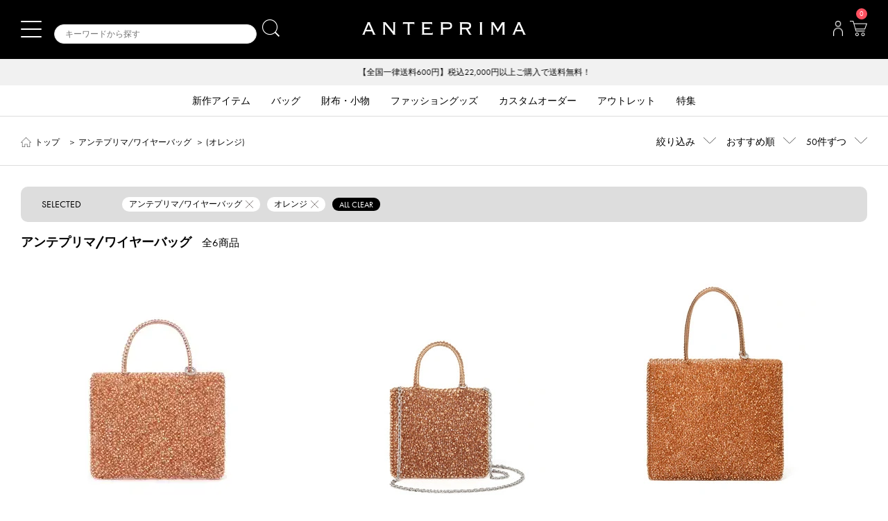

--- FILE ---
content_type: text/html;charset=UTF-8
request_url: https://www.wirebag.jp/display/search/?colorCodeList=ORG&lineCategoryCode=X8DCG
body_size: 20407
content:
<!DOCTYPE html>
<html lang="ja">

        <head>
            
        
        <meta name="viewport" content="width=device-width,user-scalable=1">
        <meta charset="UTF-8">
        <meta http-equiv="X-UA-Compatible" content="IE=edge">
        <meta name="format-detection" content="telephone=no">
        <!-- テーマカラーの設定 -->
        <meta name="theme-color" content="#000000">
        
        <link rel="shortcut icon" href="/img/common/favicon.ico">
        <link rel="canonical" href="https://www.wirebag.jp/display/search/?colorCodeList=ORG&amp;lineCategoryCode=X8DCG">

        
        
            <script type="application/ld+json">
                {"@context":"https://schema.org","@type":"BreadcrumbList","itemListElement":[{"position":1,"name":"トップ","item":"https://www.wirebag.jp/","@type":"ListItem"},{"position":2,"name":"アンテプリマ/ワイヤーバッグ","item":"https://www.wirebag.jp/display/search/?lineCategoryCode=X8DCG","@type":"ListItem"},{"position":3,"name":"(オレンジ)","@type":"ListItem"}]}
            </script>
        
        

        
            <meta name="description" content="ANTEPRIMA｜アンテプリマ/ワイヤーバッグの公式通販ページです。用途・カラー・デザイン・モチーフなどからお選びいただけます。ワイヤーバッグ・トートバッグ・ショルダーバッグ・ハンドバッグ・バッグチャーム・財布・アクセサリーなど豊富にご用意しております。税込22,000円以上ご購入で送料無料・購入ポイント10％"/>
            <meta name="keywords" content="アンテプリマ,ワイヤーバッグ,ミスト,通販,バッグ,ファッション,ブランド,ANTEPRIMA,,WIREBAG,MISTO,BAG,オンラインストア,販売,トートバッグ,ナイロンバッグ,ショルダーバッグ,(アンテプリマ/ワイヤーバッグ,オレンジ)"/>
            <title>アンテプリマ/ワイヤーバッグ &gt; (オレンジ)｜【公式】アンテプリマ オンラインストア【新規会員登録で５００ポイントプレゼント！】</title>
        

        


        

        
    
        <!-- Google_グローバルサイトタグ start -->
        <!-- Google_グローバルサイトタグ end -->

        
    
        <script>(function(w,d,s,l,i){w[l]=w[l]||[];w[l].push({'gtm.start':
        new Date().getTime(),event:'gtm.js'});var f=d.getElementsByTagName(s)[0],
        j=d.createElement(s),dl=l!='dataLayer'?'&l='+l:'';j.async=true;j.src=
        'https://www.googletagmanager.com/gtm.js?id='+i+dl;f.parentNode.insertBefore(j,f);
        })(window,document,'script','dataLayer','GTM-TG6XJPN');</script>
    
    

    
            
        
        <!--
            CSRF
        -->
        
            
                <meta name="_csrf" content="8e35be19-0307-4134-a71a-9c0433a889d5"/>
                <meta name="_csrf_header" content="X-CSRF-TOKEN"/>
            
        
    
        <!-- ECIアクセスタグ設定(accountId) -->
        <script>
            var _scq = _scq || [];
            var _accountId = 'anteprima';
            _scq.push(['_setAccount', _accountId]);
        </script>
        
        <!--
            style
        -->
        <link rel="stylesheet" href="https://use.typekit.net/eai7bet.css">
        <link rel="stylesheet" href="/css/common/reset.min-14a4769cafff6b0632a3d31f26f9027e.css" media="print, screen and (min-width:481px)">
        <link rel="stylesheet" href="/css/common/content2.min-488d97630b45ab4c12a17f0e935c3399.css" media="print, screen and (min-width:481px)">
        <link rel="stylesheet" href="/css/common/reset.min-14a4769cafff6b0632a3d31f26f9027e.css" media="screen and (max-width:480px)">
        <link rel="stylesheet" href="/css/common/sp2.min-c428034d3cfcdd819defbc6a33f74d7b.css" media="screen and (max-width:480px)">
        <link rel="stylesheet" href="/css/parts/content2-16a0fd0a0f2fae52dcadc653863b633d.css" media="all">
        <link rel="stylesheet" href="/css/parts/line.min-edecf57b82185ab4fe6256525cbfedc4.css" media="all">
        <link rel="stylesheet" href="/css/common/03add.min-ddf2ffd30af44efd36a2f59f603b1fac.css" media="all">
        <link rel="stylesheet" href="/css/common/slick.min-6c5d24c0aa1d96c728ee026384d0882b.css" media="all">
        <!--
            個人情報同意ポップアップ
        -->
<!--        <link th:unless="${isCookieConsent}" rel="stylesheet" th:href="@{/css/common/cookiepolicy__${@environment.getProperty('spring.profiles.active') != 'local' ? '.min' : ''}__.css}" media="all">-->
        <!--
            必ず読み込むファイル
        -->
        <script src="/webjars/jquery/3.3.1-1/jquery.min.js"></script>
        <script src="/webjars/jquery-cookie/1.4.1-1/jquery.cookie.js" defer></script>
        
        <!--
            固有で読み込むリンク
        -->
        <link rel="stylesheet" href="/webjars/jquery-ui/1.12.1/jquery-ui.css" media="print" onload="this.media='all'"><link rel="stylesheet" href="/css/prodList/content.min-faa5e1890a70f83ce9e204d8622fda42.css" media="print" onload="this.media='all'"><link rel="stylesheet" href="/css/common/slider.min-bdac5f73002aae9300282e262f55d1e2.css" media="print" onload="this.media='all'">
        
        <!--
            Https使用有無
        -->
        <script>
            var useHttps = true;
        </script>
    
        </head>
    
<body>
<div id="wrapper">
    
        
            
                
                    <!-- header start -->
                    
        
        
        
        
        
            
    <script>
        var r = document.cookie.split(';');
        var memberSn = '';
        r.forEach(function(value){var content=value.split('=');if(content[0].trim()=='g1MemberId'){memberSn=content[1];return false;}});
        var category_id = "";
        if (category_id == null) {
            category_id = '';
        }
        var products = [];
        
            
                var prodSn = 127499;
                var prodName = "\u30B9\u30BF\u30F3\u30C0\u30FC\u30C9\/\u30B9\u30AF\u30A8\u30A2 \u30DF\u30C7\u30A3\u30A2\u30E0(D\u30EA\u30F3\u30B0\u4ED8\u304D)\/\u30A2\u30D7\u30EA\u30B3\u30C3\u30C8";
                var prodPrice = 47300;
                if(prodName == null) {
                    prodName = '';
                }
                if(prodPrice != null) {
                    prodPrice = String(prodPrice);
                } else {
                    prodPrice = '';
                }
                products.push({'product_sn': String(prodSn), 'product_name': prodName, 'category_sn': category_id, 'price': prodPrice, 'price_sum': prodPrice, 'quantity': 1});
            
            
                var prodSn = 115555;
                var prodName = "\u30B9\u30BF\u30F3\u30C0\u30FC\u30C9 \u30DF\u30CB\u30A2\u30C8\u30A5\u30FC\u30E9\/\u30A2\u30D7\u30EA\u30B3\u30C3\u30C8";
                var prodPrice = 36300;
                if(prodName == null) {
                    prodName = '';
                }
                if(prodPrice != null) {
                    prodPrice = String(prodPrice);
                } else {
                    prodPrice = '';
                }
                products.push({'product_sn': String(prodSn), 'product_name': prodName, 'category_sn': category_id, 'price': prodPrice, 'price_sum': prodPrice, 'quantity': 1});
            
            
                var prodSn = 4688;
                var prodName = "\u30B9\u30BF\u30F3\u30C0\u30FC\u30C9\/\u30B9\u30AF\u30A8\u30A2 \u30E9\u30FC\u30B8\/\u30A2\u30D7\u30EA\u30B3\u30C3\u30C8";
                var prodPrice = 53900;
                if(prodName == null) {
                    prodName = '';
                }
                if(prodPrice != null) {
                    prodPrice = String(prodPrice);
                } else {
                    prodPrice = '';
                }
                products.push({'product_sn': String(prodSn), 'product_name': prodName, 'category_sn': category_id, 'price': prodPrice, 'price_sum': prodPrice, 'quantity': 1});
            
            
            
            
        

        dataLayer.push({ member_sn: null, products: null }); // Clear the previous member_sn and products object.
        dataLayer.push({
            member_sn: memberSn,
            products: products
        });
    </script>

        
        
        
        
    
        <noscript><iframe src="https://www.googletagmanager.com/ns.html?id=GTM-TG6XJPN"
                          height="0" width="0" style="display:none;visibility:hidden"></iframe></noscript>
    
    

    
        <header>
            
                
                
                    <div class="header-content clearfix">
                        <div class="inner">
                            <div class="header-logo">
                                <a href="/">
                                    
                                    
                                        <img src="/img/common/logo.png" alt="ANTEPRIMA"/>
                                    
                                </a>
                            </div>
                            <div class="header-menu">
                                <div class="account"><span class="name -member"></span><span class="point -member"></span></div>
                                <ul>
                                    <li class="mypage">
                                        <a href="javascript:redirectToLoginPageSettingBeforePathQueryCookie();"><img class="img -member" src="/img/common/icon-mypage.png"/><span class="budge coupon -member"></span></a>
                                        <div class="description1 -member"></div>
                                    </li>
                                    <li class="cart">
                                        <a href="/order/cart/" class="order_cart_link"><img src="/img/common/icon-cart.png" alt="カートを見る"/><span class="budge"><i class="cart-number">0</i></span></a>
                                        <div class="description1">カートを見る</div>
                                    </li>
                                </ul>
                            </div>
                            <div class="sp-header-menu">
                                <a href="#" class="sp-menu menu-trigger">
                                    <span></span>
                                    <span></span>
                                    <span></span>
                                </a>
                            </div>
                            <div class="search-header">
                                <div class="search-header-area">
                                    <form action="/display/search/" method="get">
                                        <label><input type="text" id="keyword" name="keyword" size="20" class="input-search" placeholder="キーワードから探す"><input type="submit" class="btn-search"></label>
                                    </form>
                                    <div id="search-btn-toggle">
                                        <a href="#">
                                            <img src="/img/common/icon-search-w.png" alt="search" />
                                        </a>
                                    </div>
                                </div>
                                <div id="search-box" style="z-index: 10;">
                                    <form action="/display/search/" method="get">
                                        <label><input type="text" id="keyword-res" name="keyword" size="20" class="input-search" placeholder="キーワードから探す"><input type="submit" class="btn-search"></label>
                                    </form>
                                </div>
                            </div>
                        </div>
                    </div>
                
                
                
            
                
                    <div class="header-pr">
                        
                            
                                <div class="inner">
                                    
                                        <div data-component="contenteditor" class="contenteditor-root">
 <div data-itemtype="htmlcode" class="contenteditor-htmlcode">
  <div class="header-pr" id="header-slick" style="background-color: #f1f1f1; color:#000000; text-align: center; font-size:12px; padding:10px 0;"> 
   <ul> 
    <li><a href="https://www.wirebag.jp/news_detail?pno=175">LINE ID連携で500ポイントプレゼント！</a></li> 
    <li class="ready-complete-block" style="display: none;">【全国一律送料600円】税込22,000円以上ご購入で送料無料！</li> 
    <li class="ready-complete-block" style="display: none;"><a href="https://www.wirebag.jp/news_detail?pno=19">【重要】模倣品・類似サイトにご注意ください</a></li> 
   </ul> 
  </div>
 </div>
</div>
                                    
                                </div>
                            
                        
                    </div>
                
                
                
                
            
                
                
                
                
                    
                        
                            <nav>
                                <div class="inner">
                                    <ul class="gnavi">
                                        
                                            <li class="gnavi-event" id="gnavi01"><a href="/display/search/?newProd=Y"><span>新作アイテム</span></a></li>
                                        
                                            <li class="gnavi-event" id="gnavi02"><a href="/display/search/?cate_code=GU3C4"><span>バッグ</span></a></li>
                                        
                                            <li class="gnavi-event" id="gnavi03"><a href="/display/search/?sortByCode=NewProd&amp;cate_code=1B24C"><span>財布・小物</span></a></li>
                                        
                                            <li class="gnavi-event" id="gnavi04"><a href="/display/search/?cate_code=2IP6Q"><span>ファッショングッズ</span></a></li>
                                        
                                            <li class="gnavi-event" id="gnavi05"><a href="/sp/newfigura/"><span>カスタムオーダー</span></a></li>
                                        
                                            <li class="gnavi-event" id="gnavi06"><a href="/display/search/?sortByCode=NewProd&amp;outlet=Y"><span>アウトレット</span></a></li>
                                        
                                            <li class="gnavi-event" id="gnavi07"><a href="/sp/"><span>特集</span></a></li>
                                        
                                    </ul>
                                </div>
                                
                                    
                                        <div id="gnavi01list" class="gnavilist">
                                            <div>
                                                
                                            </div>
                                        </div>
                                    
                                
                                    
                                        <div id="gnavi02list" class="gnavilist">
                                            <div>
                                                
                                                    
                                                        <ul>
                                                    
                                                            <li><a href="/display/search/?cate_code=GU3C4">バッグすべて</a></li>
                                                    
                                                
                                                    
                                                            <li><a href="/display/search/?viewStyleProdYn=Y&amp;lowestPrice=0&amp;highestPrice=500000&amp;cate_code=BDP68">ベストセラー</a></li>
                                                    
                                                
                                                    
                                                            <li><a href="/display/search/?cate_code=Q3JCY">ハンドバッグ</a></li>
                                                    
                                                
                                                    
                                                            <li><a href="/display/search/?cate_code=GYQYF">トートバッグ</a></li>
                                                    
                                                
                                                    
                                                            <li><a href="/display/search/?cate_code=OHQ4E">ミニバッグ</a></li>
                                                    
                                                
                                                    
                                                            <li><a href="/display/search/?cate_code=59LMG">ショルダーバッグ</a></li>
                                                    
                                                        </ul>
                                                    
                                                
                                                    
                                                        <ul>
                                                    
                                                            <li><a href="/display/search/?cate_code=K27PE">ななめがけバッグ</a></li>
                                                    
                                                
                                                    
                                                            <li><a href="/display/search/?cate_code=DNHOD">サブバッグ</a></li>
                                                    
                                                
                                                    
                                                            <li><a href="/display/search/?cate_code=7ASCJ">かごバッグ</a></li>
                                                    
                                                
                                                    
                                                            <li><a href="/display/search/?cate_code=F24QP">ボストンバッグ</a></li>
                                                    
                                                
                                                    
                                                            <li><a href="/display/search/?cate_code=GVSX6">ポーチ・バッグインバッグ</a></li>
                                                    
                                                
                                                    
                                                            <li><a href="/display/search/?cate_code=4R75Y">バッグアクセサリー</a></li>
                                                    
                                                        </ul>
                                                    
                                                
                                                    
                                                        <ul>
                                                    
                                                            <li><a href="/display/search/?cate_code=GCZ1V">バッグチャーム</a></li>
                                                    
                                                
                                                    
                                                            <li><a href="/display/search/?cate_code=71YXW">ストラップ</a></li>
                                                    
                                                
                                            </div>
                                        </div>
                                    
                                
                                    
                                        <div id="gnavi03list" class="gnavilist">
                                            <div>
                                                
                                                    
                                                        <ul>
                                                    
                                                            <li><a href="/display/search/?sortByCode=NewProd&amp;cate_code=1B24C">財布・小物すべて</a></li>
                                                    
                                                
                                                    
                                                            <li><a href="/display/search/?cate_code=440CY">長財布</a></li>
                                                    
                                                
                                                    
                                                            <li><a href="/display/search/?cate_code=184HY">コンパクト財布</a></li>
                                                    
                                                
                                                    
                                                            <li><a href="/display/search/?cate_code=4ND4A">フラグメントケース</a></li>
                                                    
                                                
                                                    
                                                            <li><a href="/display/search/?cate_code=ROS64">コインケース</a></li>
                                                    
                                                
                                                    
                                                            <li><a href="/display/search/?cate_code=MH2MF">パスケース・カードケース</a></li>
                                                    
                                                        </ul>
                                                    
                                                
                                                    
                                                        <ul>
                                                    
                                                            <li><a href="/display/search/?cate_code=3ZE4T">キーケース</a></li>
                                                    
                                                
                                                    
                                                            <li><a href="/display/search/?cate_code=PWYHL">スマートフォンケース</a></li>
                                                    
                                                
                                                    
                                                            <li><a href="/display/search/?cate_code=VW2MJ">その他</a></li>
                                                    
                                                
                                            </div>
                                        </div>
                                    
                                
                                    
                                        <div id="gnavi04list" class="gnavilist">
                                            <div>
                                                
                                                    
                                                        <ul>
                                                    
                                                            <li><a href="/display/search/?cate_code=2IP6Q">ファッショングッズすべて</a></li>
                                                    
                                                
                                                    
                                                            <li><a href="/display/search/?cate_code=DWZ0R">手袋・グローブ</a></li>
                                                    
                                                
                                                    
                                                            <li><a href="/display/search/?cate_code=Y6R92">グローブホルダー</a></li>
                                                    
                                                
                                                    
                                                            <li><a href="/display/search/?cate_code=UT9I1">マスク</a></li>
                                                    
                                                
                                            </div>
                                        </div>
                                    
                                
                                    
                                        <div id="gnavi05list" class="gnavilist">
                                            <div>
                                                
                                            </div>
                                        </div>
                                    
                                
                                    
                                        <div id="gnavi06list" class="gnavilist">
                                            <div>
                                                
                                            </div>
                                        </div>
                                    
                                
                                    
                                        <div id="gnavi07list" class="gnavilist">
                                            <div>
                                                
                                            </div>
                                        </div>
                                    
                                
                            </nav>
                        
                    
                
            
                
                
                
                    <div id="mega-menu">
                        <div class="wrap">
                            <div class="sitemap">
                                <div class="inner">
                                    
                                        <dl>
                                            
                                            
                                                <div data-component="contenteditor" class="contenteditor-root">
 <div data-itemtype="htmlcode" class="contenteditor-htmlcode">
  <dl class=" banner"> 
   <dt class="navi1st"> 
    <span>新規会員登録・会員特典</span> 
   </dt> 
   <dd style="display:block"> 
    <div class="special"> 
     <a href="/customer/login/"><span><strong>500</strong>ポイント&nbsp;プレゼント</span></a> 
    </div> 
   </dd> 
  </dl>
 </div>
</div>
                                            
                                        </dl>
                                    
                                        <dl>
                                            
                                                <dt class="show navi1st">LINE</dt>
                                                
                                                    
                                                        
                                                        
                                                            <dd class="show dd2nd">
                                                                <dl>
                                                                    <dt class="navi2nd"><a href="/display/search/?lineCategoryCode=X8DCG">アンテプリマ/ワイヤーバッグ</a></dt>
                                                                    
                                                                        <dd><a href="/display/search/?lineCategoryCode=X8DCG">アンテプリマ/ワイヤーバッグすべて</a></dd>
                                                                    
                                                                        <dd><a href="/display/search/?lineCategoryCode=X8DCG&amp;lineChildCategoryCode=DG64I">スタンダード</a></dd>
                                                                    
                                                                        <dd><a href="/display/search/?lineCategoryCode=X8DCG&amp;lineChildCategoryCode=2XCA6">スタンダード Ⅱ</a></dd>
                                                                    
                                                                        <dd><a href="/display/search/?lineCategoryCode=X8DCG&amp;lineChildCategoryCode=2PIN7">スタンダード ミニアトゥーラ</a></dd>
                                                                    
                                                                        <dd><a href="/display/search/?lineCategoryCode=X8DCG&amp;lineChildCategoryCode=95PQY">スタンダード Z</a></dd>
                                                                    
                                                                        <dd><a href="/display/search/?lineCategoryCode=X8DCG&amp;lineChildCategoryCode=L72D3">イントレッチオ</a></dd>
                                                                    
                                                                        <dd><a href="https://www.wirebag.jp/display/search/?lineCategoryCode=X8DCG&amp;lineChildCategoryCode=FTUSF">イントレッチオモード</a></dd>
                                                                    
                                                                        <dd><a href="/display/search/?lineCategoryCode=X8DCG&amp;lineChildCategoryCode=Q0A6H">ルッケット</a></dd>
                                                                    
                                                                        <dd><a href="/display/search/?lineCategoryCode=N1PGF">ルッケット Ⅱ</a></dd>
                                                                    
                                                                        <dd><a href="/display/search/?lineCategoryCode=X8DCG&amp;lineChildCategoryCode=79KRQ">ルッケット ミニアトゥーラ</a></dd>
                                                                    
                                                                        <dd><a href="/display/search/?lineCategoryCode=X8DCG&amp;lineChildCategoryCode=YC9EM">999 コレクション</a></dd>
                                                                    
                                                                        <dd><a href="/display/search/?lineCategoryCode=X8DCG&amp;lineChildCategoryCode=NRB5Y">ペルラ グリッター</a></dd>
                                                                    
                                                                        <dd><a href="/display/search/?lineCategoryCode=X8DCG&amp;lineChildCategoryCode=6F8B6">セッキオ スティローゾ</a></dd>
                                                                    
                                                                        <dd><a href="/display/search/?lineCategoryCode=X8DCG&amp;lineChildCategoryCode=660QQ">ツイスト</a></dd>
                                                                    
                                                                        <dd><a href="/display/search/?lineCategoryCode=X8DCG&amp;lineChildCategoryCode=4P57F">フィオリトゥーラ</a></dd>
                                                                    
                                                                        <dd><a href="/display/search/?lineCategoryCode=X8DCG&amp;lineChildCategoryCode=OK3ZR">ワイヤーグリッター</a></dd>
                                                                    
                                                                        <dd><a href="/display/search/?lineCategoryCode=X8DCG&amp;lineChildCategoryCode=46FJD">アニマーレ</a></dd>
                                                                    
                                                                        <dd><a href="/display/search/?lineCategoryCode=X8DCG&amp;lineChildCategoryCode=5DPU0">リナッシェレ</a></dd>
                                                                    
                                                                        <dd><a href="/display/search/?lineCategoryCode=X8DCG&amp;lineChildCategoryCode=9F78O">ノード</a></dd>
                                                                    
                                                                        <dd><a href="/display/search/?lineCategoryCode=X8DCG&amp;lineChildCategoryCode=A1OVW">アデッソ</a></dd>
                                                                    
                                                                        <dd><a href="/display/search/?lineCategoryCode=X8DCG&amp;lineChildCategoryCode=SUXOP">アデッソ ミニアトゥーラ</a></dd>
                                                                    
                                                                        <dd><a href="/display/search/?lineCategoryCode=X8DCG&amp;lineChildCategoryCode=GK4G5">ヴィアッジャトーレ</a></dd>
                                                                    
                                                                        <dd><a href="/display/search/?lineCategoryCode=X8DCG&amp;lineChildCategoryCode=0M1TZ">センプレ</a></dd>
                                                                    
                                                                        <dd><a href="/display/search/?lineCategoryCode=X8DCG&amp;lineChildCategoryCode=3YVZM">カンポ フィオリート</a></dd>
                                                                    
                                                                        <dd><a href="/display/search/?lineCategoryCode=X8DCG&amp;lineChildCategoryCode=D0L59">フェイラー</a></dd>
                                                                    
                                                                        <dd><a href="/display/search/?lineCategoryCode=X8DCG&amp;lineChildCategoryCode=U8PHN">クロミ</a></dd>
                                                                    
                                                                        <dd><a href="/display/search/?lineCategoryCode=X8DCG&amp;lineChildCategoryCode=UD32Z">サンリオ</a></dd>
                                                                    
                                                                        <dd><a href="/display/search/?lineCategoryCode=X8DCG&amp;lineChildCategoryCode=WT9CT">ニューフィグーラ</a></dd>
                                                                    
                                                                        <dd><a href="/display/search/?lineCategoryCode=X8DCG&amp;lineChildCategoryCode=4RG2U">その他</a></dd>
                                                                    
                                                                        <dd><a href="/display/search/?lineCategoryCode=X8DCG&amp;lineChildCategoryCode=Z7PJE">グランジ</a></dd>
                                                                    
                                                                        <dd><a href="/display/search/?lineCategoryCode=X8DCG&amp;lineChildCategoryCode=BWH5H">サフィアーノ</a></dd>
                                                                    
                                                                        <dd><a href="/display/search/?lineCategoryCode=X8DCG&amp;lineChildCategoryCode=LJ0UW">サブバッグ</a></dd>
                                                                    
                                                                        <dd><a href="/display/search/?lineCategoryCode=X8DCG&amp;lineChildCategoryCode=RW184">インナーバッグ・ポーチ</a></dd>
                                                                    
                                                                        <dd><a href="/display/search/?lineCategoryCode=X8DCG&amp;lineChildCategoryCode=5SAON">バッグチャーム・キーホルダー・ストラップ</a></dd>
                                                                    
                                                                        <dd><a href="/display/search/?lineCategoryCode=X8DCG&amp;lineChildCategoryCode=BUQHC">財布</a></dd>
                                                                    
                                                                </dl>
                                                            </dd>
                                                        
                                                    
                                                
                                            
                                            
                                        </dl>
                                    
                                        <dl>
                                            
                                                <dt class="show navi1st">ITEM</dt>
                                                
                                                    
                                                        
                                                            <dd class="show"><a href="/display/search/?newProd=Y">新作アイテム</a></dd>
                                                        
                                                        
                                                    
                                                
                                                    
                                                        
                                                        
                                                            <dd class="show dd2nd">
                                                                <dl>
                                                                    <dt class="navi2nd"><a href="/display/search/?cate_code=GU3C4">バッグ</a></dt>
                                                                    
                                                                        <dd><a href="/display/search/?cate_code=GU3C4">バッグすべて</a></dd>
                                                                    
                                                                        <dd><a href="/display/search/?viewStyleProdYn=Y&amp;lowestPrice=0&amp;highestPrice=500000&amp;cate_code=BDP68">ベストセラー</a></dd>
                                                                    
                                                                        <dd><a href="/display/search/?cate_code=Q3JCY">ハンドバッグ</a></dd>
                                                                    
                                                                        <dd><a href="/display/search/?cate_code=GYQYF">トートバッグ</a></dd>
                                                                    
                                                                        <dd><a href="/display/search/?cate_code=OHQ4E">ミニバッグ</a></dd>
                                                                    
                                                                        <dd><a href="/display/search/?cate_code=59LMG">ショルダーバッグ</a></dd>
                                                                    
                                                                        <dd><a href="/display/search/?cate_code=K27PE">ななめがけバッグ</a></dd>
                                                                    
                                                                        <dd><a href="/display/search/?cate_code=DNHOD">サブバッグ</a></dd>
                                                                    
                                                                        <dd><a href="/display/search/?cate_code=7ASCJ">かごバッグ</a></dd>
                                                                    
                                                                        <dd><a href="/display/search/?cate_code=F24QP">ボストンバッグ</a></dd>
                                                                    
                                                                        <dd><a href="/display/search/?cate_code=GVSX6">ポーチ・バッグインバッグ</a></dd>
                                                                    
                                                                        <dd><a href="/display/search/?cate_code=4R75Y">バッグアクセサリー</a></dd>
                                                                    
                                                                        <dd><a href="/display/search/?cate_code=GCZ1V">バッグチャーム</a></dd>
                                                                    
                                                                        <dd><a href="/display/search/?cate_code=71YXW">ストラップ</a></dd>
                                                                    
                                                                </dl>
                                                            </dd>
                                                        
                                                    
                                                
                                                    
                                                        
                                                        
                                                            <dd class="show dd2nd">
                                                                <dl>
                                                                    <dt class="navi2nd"><a href="/display/search/?sortByCode=NewProd&amp;cate_code=1B24C">財布・小物</a></dt>
                                                                    
                                                                        <dd><a href="/display/search/?sortByCode=NewProd&amp;cate_code=1B24C">財布・小物すべて</a></dd>
                                                                    
                                                                        <dd><a href="/display/search/?cate_code=440CY">長財布</a></dd>
                                                                    
                                                                        <dd><a href="/display/search/?cate_code=184HY">コンパクト財布</a></dd>
                                                                    
                                                                        <dd><a href="/display/search/?cate_code=4ND4A">フラグメントケース</a></dd>
                                                                    
                                                                        <dd><a href="/display/search/?cate_code=ROS64">コインケース</a></dd>
                                                                    
                                                                        <dd><a href="/display/search/?cate_code=MH2MF">パスケース・カードケース</a></dd>
                                                                    
                                                                        <dd><a href="/display/search/?cate_code=3ZE4T">キーケース</a></dd>
                                                                    
                                                                        <dd><a href="/display/search/?cate_code=PWYHL">スマートフォンケース</a></dd>
                                                                    
                                                                        <dd><a href="/display/search/?cate_code=VW2MJ">その他</a></dd>
                                                                    
                                                                </dl>
                                                            </dd>
                                                        
                                                    
                                                
                                                    
                                                        
                                                        
                                                            <dd class="show dd2nd">
                                                                <dl>
                                                                    <dt class="navi2nd"><a href="/display/search/?cate_code=2IP6Q">ファッショングッズ</a></dt>
                                                                    
                                                                        <dd><a href="/display/search/?cate_code=2IP6Q">ファッショングッズすべて</a></dd>
                                                                    
                                                                        <dd><a href="/display/search/?cate_code=DWZ0R">手袋・グローブ</a></dd>
                                                                    
                                                                        <dd><a href="/display/search/?cate_code=Y6R92">グローブホルダー</a></dd>
                                                                    
                                                                        <dd><a href="/display/search/?cate_code=UT9I1">マスク</a></dd>
                                                                    
                                                                </dl>
                                                            </dd>
                                                        
                                                    
                                                
                                                    
                                                        
                                                            <dd class="show"><a href="/sp/newfigura/">カスタムオーダー</a></dd>
                                                        
                                                        
                                                    
                                                
                                                    
                                                        
                                                            <dd class="show"><a href="/display/search/?sortByCode=NewProd&amp;outlet=Y">アウトレット</a></dd>
                                                        
                                                        
                                                    
                                                
                                                    
                                                        
                                                            <dd class="show"><a href="/sp/">特集</a></dd>
                                                        
                                                        
                                                    
                                                
                                            
                                            
                                        </dl>
                                    
                                        <dl>
                                            
                                                <dt class="show navi1st">こだわり条件</dt>
                                                
                                                    
                                                        
                                                        
                                                            <dd class="show dd2nd">
                                                                <dl>
                                                                    <dt class="navi2nd"><a href="/display/search/?useCategoryCode=6KC0J">デザイン・モチーフから選ぶ</a></dt>
                                                                    
                                                                        <dd><a href="/display/search/?useCategoryCode=6KC0J&amp;useChildCategoryCode=6KC0J">デザインモチーフすべて</a></dd>
                                                                    
                                                                        <dd><a href="/display/search/?useCategoryCode=6KC0J&amp;useChildCategoryCode=W51MK">イニシャル・数字</a></dd>
                                                                    
                                                                        <dd><a href="/display/search/?useCategoryCode=6KC0J&amp;useChildCategoryCode=3LA9N">ロゴ</a></dd>
                                                                    
                                                                        <dd><a href="/display/search/?useCategoryCode=6KC0J&amp;useChildCategoryCode=TGBO4">パンダ</a></dd>
                                                                    
                                                                        <dd><a href="/display/search/?useCategoryCode=6KC0J&amp;useChildCategoryCode=BDD4S">アニマル(動物)</a></dd>
                                                                    
                                                                        <dd><a href="/display/search/?useCategoryCode=6KC0J&amp;useChildCategoryCode=B9KO0">フラワー</a></dd>
                                                                    
                                                                        <dd><a href="/display/search/?useCategoryCode=6KC0J&amp;useChildCategoryCode=MYR3P">ハート</a></dd>
                                                                    
                                                                        <dd><a href="/display/search/?useCategoryCode=6KC0J&amp;useChildCategoryCode=ZB70I">リボン</a></dd>
                                                                    
                                                                        <dd><a href="/display/search/?useCategoryCode=6KC0J&amp;useChildCategoryCode=4DO7I">パール</a></dd>
                                                                    
                                                                        <dd><a href="/display/search/?useCategoryCode=6KC0J&amp;useChildCategoryCode=LSS4R">水玉</a></dd>
                                                                    
                                                                        <dd><a href="/display/search/?useCategoryCode=6KC0J&amp;useChildCategoryCode=CQK8N">キルティング</a></dd>
                                                                    
                                                                        <dd><a href="/display/search/?useCategoryCode=6KC0J&amp;useChildCategoryCode=XQR8M">クリスタル・ラインストーン</a></dd>
                                                                    
                                                                        <dd><a href="/display/search/?useCategoryCode=6KC0J&amp;useChildCategoryCode=OM0F5">ハローキティ</a></dd>
                                                                    
                                                                </dl>
                                                            </dd>
                                                        
                                                    
                                                
                                                    
                                                        
                                                        
                                                            <dd class="show dd2nd">
                                                                <dl>
                                                                    <dt class="navi2nd"><a href="/display/search/?useCategoryCode=6PBHV">用途から選ぶ</a></dt>
                                                                    
                                                                        <dd><a href="/display/search/?useCategoryCode=6PBHV&amp;useChildCategoryCode=I3VFF">旅行向けのバッグ</a></dd>
                                                                    
                                                                        <dd><a href="/display/search/?useCategoryCode=6PBHV&amp;useChildCategoryCode=JMRS3">A4もきちんと入るバッグ</a></dd>
                                                                    
                                                                        <dd><a href="/display/search/?useCategoryCode=6PBHV&amp;useChildCategoryCode=TDMU7">結婚式・パーティー向けのバッグ</a></dd>
                                                                    
                                                                        <dd><a href="/display/search/?useCategoryCode=6PBHV&amp;useChildCategoryCode=1O7QQ">ランチトート、サブバッグ</a></dd>
                                                                    
                                                                        <dd><a href="/display/search/?useCategoryCode=6PBHV&amp;useChildCategoryCode=C75SB">ファスナー付きのバッグ</a></dd>
                                                                    
                                                                        <dd><a href="/display/search/?useCategoryCode=6PBHV&amp;useChildCategoryCode=49PV4">マチ付きのバッグ</a></dd>
                                                                    
                                                                        <dd><a href="/display/search/?useCategoryCode=6PBHV&amp;useChildCategoryCode=IX3QL">裏地付きのバッグ</a></dd>
                                                                    
                                                                        <dd><a href="/display/search/?useCategoryCode=6PBHV&amp;useChildCategoryCode=5U618">普段使いにピッタリな大きさのバッグ</a></dd>
                                                                    
                                                                        <dd><a href="/display/search/?useCategoryCode=6PBHV&amp;useChildCategoryCode=7W0PU">フォーマル</a></dd>
                                                                    
                                                                        <dd><a href="/display/search/?useCategoryCode=6PBHV&amp;useChildCategoryCode=K865I">通勤、通学</a></dd>
                                                                    
                                                                        <dd><a href="/display/search/?useCategoryCode=6PBHV&amp;useChildCategoryCode=67RUO&amp;viewStyleProdYn=N">スポーツジム・お稽古バッグ</a></dd>
                                                                    
                                                                        <dd><a href="/display/search/?useCategoryCode=6PBHV&amp;useChildCategoryCode=MVT2Y">学校行事</a></dd>
                                                                    
                                                                        <dd><a href="/display/search/?useCategoryCode=6PBHV&amp;useChildCategoryCode=AVASA">防寒対策</a></dd>
                                                                    
                                                                </dl>
                                                            </dd>
                                                        
                                                    
                                                
                                                    
                                                        
                                                        
                                                            <dd class="show dd2nd">
                                                                <dl>
                                                                    <dt class="navi2nd"><a href="/display/search/?useCategoryCode=AP7GK">ギフトから選ぶ</a></dt>
                                                                    
                                                                        <dd><a href="https://www.wirebag.jp/display/search/?useCategoryCode=AP7GK&amp;useChildCategoryCode=5QRV3">誕生日ギフト</a></dd>
                                                                    
                                                                        <dd><a href="/display/search/?useCategoryCode=AP7GK&amp;useChildCategoryCode=1T6NK">妊娠・出産祝い</a></dd>
                                                                    
                                                                        <dd><a href="/display/search/?useCategoryCode=AP7GK&amp;useChildCategoryCode=DF00I">就職・進学祝い</a></dd>
                                                                    
                                                                        <dd><a href="/display/search/?useCategoryCode=AP7GK&amp;useChildCategoryCode=X3MN8">プチギフト、お返し、送別品</a></dd>
                                                                    
                                                                </dl>
                                                            </dd>
                                                        
                                                    
                                                
                                            
                                            
                                        </dl>
                                    
                                        <dl>
                                            
                                                <dt class="show navi1st">ショッピングガイド</dt>
                                                
                                                    
                                                        
                                                            <dd class="show"><a href="/ap/shopping/#article01">ご購入・配送について</a></dd>
                                                        
                                                        
                                                    
                                                
                                                    
                                                        
                                                            <dd class="show"><a href="/ap/shopping/#article04">返品・キャンセルについて</a></dd>
                                                        
                                                        
                                                    
                                                
                                                    
                                                        
                                                            <dd class="show"><a href="/ap/gift/">ギフト包装について</a></dd>
                                                        
                                                        
                                                    
                                                
                                                    
                                                        
                                                            <dd class="show"><a href="/ap/member/">会員特典</a></dd>
                                                        
                                                        
                                                    
                                                
                                                    
                                                        
                                                            <dd class="show"><a href="/ap/terms/">ご利用規約</a></dd>
                                                        
                                                        
                                                    
                                                
                                                    
                                                        
                                                            <dd class="show"><a href="/ap/faq/">FAQ</a></dd>
                                                        
                                                        
                                                    
                                                
                                            
                                            
                                        </dl>
                                    
                                </div>
                            </div>
                        </div>
                    </div>
                
                
            
        </header>
        <div id="blacklayer"></div>
        <div id="blacklayer2"></div>
    
                    <!-- header end -->
                
                
                

            
                
                
                    <div id="content">
                        
        
            
                
                    
                
            
                
            
                
            
                
            
                
            
                
            
        
    
                        <div class="breadcrumb item-search">
                            <div class="inner">
    
                                
        
        
        
            <div class="breadcrumb-path">
                
        <span class="home"><a href="/">トップ</a></span>
        
            
        
            <span>＞&nbsp;</span>
            
            <span class="path">
                
                    <a href="/display/search/?lineCategoryCode=X8DCG">アンテプリマ/ワイヤーバッグ</a>
                
                
            </span>
            
        
            <span>＞&nbsp;</span>
            
            <span class="path">
                
                
                    (オレンジ)
                
            </span>
            
        
    
        
    
            </div>
        
    

                                <div class="item-search-menu">
                                    <ul>
                                        <li class="menu01"><a href=""><span>絞り込み</span></a></li>
                                        <li class="menu02"><a href=""><span>おすすめ順</span></a></li>
                                        <li class="menu03"><a href=""><span>50件ずつ</span></a></li>
                                    </ul>
                                </div>

                            </div>
                        </div>

                        <div class="item-search-menu-select section-form">
                            <div class="inner2">
                                <div class="inner">
                                    <div class="select-panel" id="item-search-menu-select01">

                                        <div class="item-search-box table-form">
                                            <div class="item-search-box-rows">
                                                <div class="search-stock row">
                                                    <h3>在庫</h3>
                                                    <div class="cell">
                                                        <label><input type="checkbox" name="item-stock-chk" value="在庫あり" id="item-stock-chk"><span class="unit">在庫あり</span></label>
                                                    </div>
                                                </div>
                                                <div class="search-price row">
                                                    <h3>価格</h3>
                                                    <div class="cell">
                                                        <input type="text" id="amount01" class="constantNumJs">〜<input type="text" id="amount02" class="constantNumJs">yen
                                                    </div>
                                                    <div class="cell">
                                                        <div id="slider-range"></div>
                                                    </div>
                                                </div>
                                                <input type="hidden" id="headerCateName" value=""/>

                                                <div class="search-color row">
                                                    <h3>COLOR</h3>
                                                    <div class="cell color-set">
                                                        
                                                            <input type="checkbox" name="color-set" value="GOLD" id="color-0" title="ゴールド">
                                                            
                                                                <label for="color-0" class="color-set_label" id="color-0_label" style="background-image:url(https://www.wirebag.jp/assets/upload/imgupload/2020/06/24/search_color_gold.png); background-position:center;" title="ゴールド"></label>
                                                            
                                                            
                                                        
                                                            <input type="checkbox" name="color-set" value="SV" id="color-1" title="シルバー">
                                                            
                                                                <label for="color-1" class="color-set_label" id="color-1_label" style="background-image:url(https://www.wirebag.jp/assets/upload/imgupload/2020/06/24/search_color_silver.png); background-position:center;" title="シルバー"></label>
                                                            
                                                            
                                                        
                                                            <input type="checkbox" name="color-set" value="BB" id="color-2" title="ブロンズ・ブラウン">
                                                            
                                                            
                                                                <label for="color-2" class="color-set_label" id="color-2_label" style="background-color:#855C2F" title="ブロンズ・ブラウン"></label>
                                                            
                                                        
                                                            <input type="checkbox" name="color-set" value="BK" id="color-3" title="ブラック">
                                                            
                                                            
                                                                <label for="color-3" class="color-set_label" id="color-3_label" style="background-color:#000000" title="ブラック"></label>
                                                            
                                                        
                                                            <input type="checkbox" name="color-set" value="GRAY" id="color-4" title="グレー">
                                                            
                                                            
                                                                <label for="color-4" class="color-set_label" id="color-4_label" style="background-color:#A3A3A3" title="グレー"></label>
                                                            
                                                        
                                                            <input type="checkbox" name="color-set" value="WHB" id="color-5" title="ホワイト・ベージュ">
                                                            
                                                            
                                                                <label for="color-5" class="color-set_label" id="color-5_label" style="background-color:#E9E2D4" title="ホワイト・ベージュ"></label>
                                                            
                                                        
                                                            <input type="checkbox" name="color-set" value="PINK" id="color-6" title="ピンク">
                                                            
                                                            
                                                                <label for="color-6" class="color-set_label" id="color-6_label" style="background-color:#EF5173" title="ピンク"></label>
                                                            
                                                        
                                                            <input type="checkbox" name="color-set" value="RED" id="color-7" title="レッド">
                                                            
                                                            
                                                                <label for="color-7" class="color-set_label" id="color-7_label" style="background-color:#AE141F" title="レッド"></label>
                                                            
                                                        
                                                            <input type="checkbox" name="color-set" value="ORG" id="color-8" title="オレンジ">
                                                            
                                                            
                                                                <label for="color-8" class="color-set_label" id="color-8_label" style="background-color:#F49256" title="オレンジ"></label>
                                                            
                                                        
                                                            <input type="checkbox" name="color-set" value="YEL" id="color-9" title="イエロー">
                                                            
                                                            
                                                                <label for="color-9" class="color-set_label" id="color-9_label" style="background-color:#E2CA50" title="イエロー"></label>
                                                            
                                                        
                                                            <input type="checkbox" name="color-set" value="GRN" id="color-10" title="グリーン">
                                                            
                                                            
                                                                <label for="color-10" class="color-set_label" id="color-10_label" style="background-color:#86D682" title="グリーン"></label>
                                                            
                                                        
                                                            <input type="checkbox" name="color-set" value="PP" id="color-11" title="パープル">
                                                            
                                                            
                                                                <label for="color-11" class="color-set_label" id="color-11_label" style="background-color:#94839D" title="パープル"></label>
                                                            
                                                        
                                                            <input type="checkbox" name="color-set" value="BLUE" id="color-12" title="ブルー">
                                                            
                                                            
                                                                <label for="color-12" class="color-set_label" id="color-12_label" style="background-color:#6EABD4" title="ブルー"></label>
                                                            
                                                        
                                                            <input type="checkbox" name="color-set" value="MX" id="color-13" title="ミックスカラー">
                                                            
                                                                <label for="color-13" class="color-set_label" id="color-13_label" style="background-image:url(https://www.wirebag.jp/assets/upload/imgupload/2020/06/24/search_color_mixed.png); background-position:center;" title="ミックスカラー"></label>
                                                            
                                                            
                                                        
                                                    </div>

                                                    <div class="cell color-type">
                                                        <label><input type="radio" name="color-type" value="N" id="color-type_1" checked="checked"><span class="unit">全色</span></label>
                                                        <label><input type="radio" name="color-type" value="Y" id="color-type_0"><span class="unit">代表色のみ</span></label>
                                                    </div>
                                                    <input type="hidden" name="color-type-selected-by-user" value="N">
                                                </div>

                                                <div class="search-cate row">
                                                    
                                                        <h3>商品分類</h3>
                                                        <div class="cell">
                                                            <div class="select-box">
                                                                <select id="cateSelect" class="short parent">
                                                                    <option value="">未選択</option>
                                                                    <option value="cate01"
                                                                            data-code="GU3C4">バッグ</option>
                                                                    <option value="cate02"
                                                                            data-code="1B24C">財布・小物</option>
                                                                    <option value="cate03"
                                                                            data-code="3G9EF">アクセサリー</option>
                                                                    <option value="cate04"
                                                                            data-code="2IP6Q">ファッショングッズ</option>
                                                                </select>
                                                            </div>
                                                        </div>
                                                        
                                                            
                                                                <div class="cell line-selected" id="cate01">
                                                                    <div class="select-box">
                                                                        <select id="cateChildSelectGU3C4" class="short">
                                                                            <option value="">バッグすべて</option>
                                                                            
                                                                                <option value="Q3JCY">ハンドバッグ</option>
                                                                            
                                                                                <option value="GYQYF">トートバッグ</option>
                                                                            
                                                                                <option value="59LMG">ショルダーバッグ</option>
                                                                            
                                                                                <option value="K27PE">ななめがけバッグ</option>
                                                                            
                                                                                <option value="7ASCJ">かごバッグ</option>
                                                                            
                                                                                <option value="F24QP">ボストンバッグ</option>
                                                                            
                                                                                <option value="OHQ4E">ミニバッグ</option>
                                                                            
                                                                                <option value="GVSX6">バッグインバッグ／ポーチ</option>
                                                                            
                                                                                <option value="DNHOD">サブバッグ</option>
                                                                            
                                                                                <option value="4R75Y">バッグアクセサリー／ストラップ</option>
                                                                            
                                                                                <option value="BDP68">ベストセラー</option>
                                                                            
                                                                        </select>
                                                                    </div>
                                                                </div>
                                                            
                                                        
                                                            
                                                                <div class="cell line-selected" id="cate02">
                                                                    <div class="select-box">
                                                                        <select id="cateChildSelect1B24C" class="short">
                                                                            <option value="">財布・小物すべて</option>
                                                                            
                                                                                <option value="440CY">長財布</option>
                                                                            
                                                                                <option value="184HY">コンパクト財布</option>
                                                                            
                                                                                <option value="4ND4A">フラグメントケース</option>
                                                                            
                                                                                <option value="ROS64">コインケース</option>
                                                                            
                                                                                <option value="MH2MF">パスケース・カードケース</option>
                                                                            
                                                                                <option value="3ZE4T">キーケース</option>
                                                                            
                                                                                <option value="PWYHL">スマートフォンケース</option>
                                                                            
                                                                                <option value="VW2MJ">その他</option>
                                                                            
                                                                        </select>
                                                                    </div>
                                                                </div>
                                                            
                                                        
                                                            
                                                        
                                                            
                                                                <div class="cell line-selected" id="cate04">
                                                                    <div class="select-box">
                                                                        <select id="cateChildSelect2IP6Q" class="short">
                                                                            <option value="">ファッショングッズすべて</option>
                                                                            
                                                                                <option value="DWZ0R">手袋・グローブ</option>
                                                                            
                                                                                <option value="Y6R92">グローブホルダー</option>
                                                                            
                                                                                <option value="4Q228">帽子</option>
                                                                            
                                                                                <option value="K5H21">ストール・スカーフ</option>
                                                                            
                                                                                <option value="UT9I1">マスク</option>
                                                                            
                                                                        </select>
                                                                    </div>
                                                                </div>
                                                            
                                                        
                                                    
                                                </div>
                                                <div class="search-line row">

                                                    
                                                        <h3>LINE</h3>
                                                        <div class="cell">
                                                            <div class="select-box">
                                                                <select id="lineSelect" class="short parent">
                                                                    <option value="">未選択</option>
                                                                    <option value="line01"
                                                                            data-code="X8DCG">アンテプリマ/ワイヤーバッグ</option>
                                                                </select>
                                                            </div>
                                                        </div>
                                                        
                                                            
                                                                <div class="cell line-selected" id="line01">
                                                                    <div class="select-box">
                                                                        <select id="lineChildSelectX8DCG" class="short">
                                                                            <option value="">アンテプリマ/ワイヤーバッグすべて</option>
                                                                            
                                                                                <option value="DG64I">スタンダード</option>
                                                                                
                                                                                    
                                                                                        <option value="9RHIE">スタンダード/スクエア(ラージサイズ)</option>
                                                                                    
                                                                                        <option value="PQDQJ">スタンダード/スクエア(ミディアムサイズ)</option>
                                                                                    
                                                                                        <option value="LWM3C">スタンダード/ラウンド(縦型)</option>
                                                                                    
                                                                                        <option value="2PIN7">スタンダード ミニアトゥーラ</option>
                                                                                    
                                                                                        <option value="2XCA6">スタンダード Ⅱ</option>
                                                                                    
                                                                                
                                                                            
                                                                                <option value="L72D3">イントレッチオ</option>
                                                                                
                                                                                    
                                                                                        <option value="1EG7R">イントレッチオ/スモール</option>
                                                                                    
                                                                                        <option value="FTUSF">イントレッチオモード</option>
                                                                                    
                                                                                
                                                                            
                                                                                <option value="4P57F">フィオリトゥーラ</option>
                                                                                
                                                                            
                                                                                <option value="Q0A6H">ルッケット</option>
                                                                                
                                                                                    
                                                                                        <option value="79KRQ">ルッケット ミニアトゥーラ</option>
                                                                                    
                                                                                
                                                                            
                                                                                <option value="OK3ZR">ワイヤーグリッター</option>
                                                                                
                                                                            
                                                                                <option value="YC9EM">999 コレクション</option>
                                                                                
                                                                            
                                                                                <option value="46FJD">アニマーレ</option>
                                                                                
                                                                            
                                                                                <option value="UD32Z">サンリオ</option>
                                                                                
                                                                                    
                                                                                        <option value="U8PHN">クロミ</option>
                                                                                    
                                                                                
                                                                            
                                                                                <option value="0M1TZ">センプレ</option>
                                                                                
                                                                            
                                                                                <option value="5DPU0">リナッシェレ</option>
                                                                                
                                                                            
                                                                                <option value="NRB5Y">ペルラ グリッター</option>
                                                                                
                                                                            
                                                                                <option value="9F78O">ノード</option>
                                                                                
                                                                            
                                                                                <option value="660QQ">ツイスト</option>
                                                                                
                                                                            
                                                                                <option value="WT9CT">ニュー フィグーラ</option>
                                                                                
                                                                            
                                                                                <option value="A1OVW">アデッソ</option>
                                                                                
                                                                                    
                                                                                        <option value="SUXOP">アデッソ ミニアトゥーラ</option>
                                                                                    
                                                                                
                                                                            
                                                                                <option value="N1PGF">ルッケット II</option>
                                                                                
                                                                            
                                                                                <option value="Z7PJE">グランジ</option>
                                                                                
                                                                            
                                                                                <option value="3YVZM">カンポ フィオリート</option>
                                                                                
                                                                            
                                                                                <option value="BWH5H">サフィアーノ</option>
                                                                                
                                                                            
                                                                                <option value="BUQHC">財布</option>
                                                                                
                                                                            
                                                                                <option value="6F8B6">セッキオ スティローゾ</option>
                                                                                
                                                                            
                                                                                <option value="GK4G5">ヴィアッジャトーレ</option>
                                                                                
                                                                            
                                                                                <option value="LJ0UW">サブバッグ</option>
                                                                                
                                                                            
                                                                                <option value="95PQY">スタンダード Z</option>
                                                                                
                                                                            
                                                                                <option value="42CQA">ワイヤー グリッター II</option>
                                                                                
                                                                            
                                                                                <option value="JIX9S">コンフェット</option>
                                                                                
                                                                            
                                                                                <option value="3JBKB">ポケモン</option>
                                                                                
                                                                            
                                                                                <option value="4RG2U">その他</option>
                                                                                
                                                                            
                                                                        </select>
                                                                    </div>
                                                                </div>
                                                            
                                                        
                                                    
                                                </div>
                                                <div class="search-use row">
                                                    
                                                        <h3>用途</h3>
                                                        <div class="cell">
                                                            <div class="select-box">
                                                                <select id="useSelect" class="short parent">
                                                                    <option value="">未選択</option>
                                                                    <option value="line_b_01"
                                                                            data-code="6KC0J">デザイン・モチーフから選ぶ</option>
                                                                    <option value="line_b_02"
                                                                            data-code="6PBHV">用途から選ぶ</option>
                                                                    <option value="line_b_03"
                                                                            data-code="AP7GK">ギフトから選ぶ</option>
                                                                </select>
                                                            </div>
                                                        </div>
                                                        
                                                            
                                                                <div class="cell line-selected" id="line_b_01">
                                                                    <div class="select-box">
                                                                        <select id="useChildSelect6KC0J" class="short">
                                                                            <option value="">デザイン・モチーフから選ぶすべて</option>
                                                                            
                                                                                <option value="B9KO0">フラワー</option>
                                                                                
                                                                            
                                                                                <option value="ZB70I">リボン</option>
                                                                                
                                                                            
                                                                                <option value="W51MK">イニシャル・数字</option>
                                                                                
                                                                            
                                                                                <option value="4DO7I">パール</option>
                                                                                
                                                                            
                                                                                <option value="XQR8M">クリスタル・ラインストーン</option>
                                                                                
                                                                            
                                                                                <option value="3LA9N">ロゴ</option>
                                                                                
                                                                            
                                                                                <option value="LSS4R">水玉</option>
                                                                                
                                                                            
                                                                                <option value="BDD4S">アニマル(動物)</option>
                                                                                
                                                                            
                                                                                <option value="MYR3P">ハート</option>
                                                                                
                                                                            
                                                                                <option value="OM0F5">ハローキティ</option>
                                                                                
                                                                            
                                                                                <option value="TGBO4">パンダ</option>
                                                                                
                                                                            
                                                                        </select>
                                                                    </div>
                                                                </div>
                                                            
                                                        
                                                            
                                                                <div class="cell line-selected" id="line_b_02">
                                                                    <div class="select-box">
                                                                        <select id="useChildSelect6PBHV" class="short">
                                                                            <option value="">用途から選ぶすべて</option>
                                                                            
                                                                                <option value="I3VFF">旅行向けのバッグ</option>
                                                                                
                                                                            
                                                                                <option value="JMRS3">A4もきちんと入るバッグ</option>
                                                                                
                                                                            
                                                                                <option value="TDMU7">結婚式・パーティーバッグ</option>
                                                                                
                                                                            
                                                                                <option value="1O7QQ">ランチトート、サブバッグ</option>
                                                                                
                                                                            
                                                                                <option value="C75SB">ファスナー付きのバッグ</option>
                                                                                
                                                                            
                                                                                <option value="IX3QL">裏地付きのバッグ</option>
                                                                                
                                                                            
                                                                                <option value="5U618">普段使いにピッタリな大きさのバッグ</option>
                                                                                
                                                                            
                                                                                <option value="67RUO">スポーツジム・お稽古バッグ</option>
                                                                                
                                                                            
                                                                                <option value="K865I">通勤、通学向きのバッグ</option>
                                                                                
                                                                            
                                                                                <option value="AVASA">防寒対策</option>
                                                                                
                                                                            
                                                                                <option value="7W0PU">フォーマル</option>
                                                                                
                                                                            
                                                                                <option value="MVT2Y">学校行事</option>
                                                                                
                                                                            
                                                                                <option value="49PV4">マチ付きのバッグ</option>
                                                                                
                                                                            
                                                                        </select>
                                                                    </div>
                                                                </div>
                                                            
                                                        
                                                            
                                                                <div class="cell line-selected" id="line_b_03">
                                                                    <div class="select-box">
                                                                        <select id="useChildSelectAP7GK" class="short">
                                                                            <option value="">ギフトから選ぶすべて</option>
                                                                            
                                                                                <option value="1T6NK">妊娠・出産祝い</option>
                                                                                
                                                                            
                                                                                <option value="X3MN8">プチギフト、お返し、送別品</option>
                                                                                
                                                                            
                                                                                <option value="DF00I">就職、進学祝い</option>
                                                                                
                                                                            
                                                                                <option value="5QRV3">誕生日ギフト</option>
                                                                                
                                                                            
                                                                        </select>
                                                                    </div>
                                                                </div>
                                                            
                                                        
                                                    
                                                </div>
                                            </div>

                                            <div class="btn-area">
                                                <div class="btn-wrap btn-default btn-xsmall black">
                                                    <input type="button" id="searchButton" value="OK">
                                                </div>
                                            </div>
                                        </div>

                                    </div>
                                    <div class="select-panel" id="item-search-menu-select02">
                                        <div class="item-search-box table-form">
                                            <ul>
                                                
                                                    <li><a href="#" value="" class="prodSortSelect">おすすめ順</a></li>
                                                
                                                    <li><a href="#" value="NewProd" class="prodSortSelect">新着順</a></li>
                                                
                                                    <li><a href="#" value="ProdReviewCount" class="prodSortSelect">レビュー件数が多い順</a></li>
                                                
                                                    <li><a href="#" value="ProdReviewEval" class="prodSortSelect">レビュー評価が高い順</a></li>
                                                
                                                    <li><a href="#" value="LowestPrice" class="prodSortSelect">価格が安い順</a></li>
                                                
                                                    <li><a href="#" value="HighestPrice" class="prodSortSelect">価格が高い順</a></li>
                                                
                                            </ul>
                                        </div>
                                    </div>
                                    <div class="select-panel" id="item-search-menu-select03">
                                        <div class="item-search-box table-form">
                                            <ul>
                                                
                                                    <li><a href="#" value="15" class="limitCountSelect">15件</a></li>
                                                
                                                    <li><a href="#" value="20" class="limitCountSelect">20件</a></li>
                                                
                                                    <li><a href="#" value="50" class="limitCountSelect">50件</a></li>
                                                
                                            </ul>
                                        </div>
                                    </div>
                                </div>
                            </div>
                            <!-- 絞り込み無しの場合は表示しない▼ -->
                            <div id="refine" class="inner">
                                <div class="wrap">
                                    <div class="head">SELECTED</div>
                                    <div class="body">
                                        <ul id="refineArea">
                                            <li class="delete"><a href="#" id="refineAllClear"><span>ALL CLEAR</span></a></li>
                                        </ul>
                                    </div>
                                </div>
                            </div>
                            <!-- 絞り込み無しの場合は表示しない▲ -->
                        </div>

                        <div id="page-title">
                            <div class="inner">
                                <span style="font-size: 18px; font-weight: bold;">アンテプリマ/ワイヤーバッグ<small>全6商品</small></span>
                            </div>
                        </div>

                        <div class="item-list" id="prodSearchResultCount" data-prod_count="6">
                            
                            
        <div class="inner">
            <div class="wrap">
                <div id="list-item">
                    <ul>
                        
        <li>
            <div class="box mh">
                
        <div class="tags mb_30">
            
            
            
            
                
                
            
            
            
            
            
            
        </div>
    
                
        <figure name="">
            <ul>
                
                
                    <li data-simplebar data-simplebar-auto-hide="false">
                        
                        
                            <a href="/product/detail?sn=127499">
                                <picture class="list-item__front">
                                    <img src="https://www.wirebag.jp/assets/upload/products/PB25S12046-060-000/PB25S12046-060-000_01_300_380.jpg.webp" loading="lazy" onerror="this.src=&#39;/img/common/item-dummy02.jpg&#39;;" alt="スタンダード/スクエア ミディアム(Dリング付き)/アプリコット"/>
                                </picture>
                                <picture class="list-item__back">
                                    <img src="https://www.wirebag.jp/assets/upload/products/PB25S12046-060-000/PB25S12046-060-000_02_300_380.jpg.webp" loading="lazy" onerror="this.src=&#39;/img/common/item-dummy02.jpg&#39;;" alt="スタンダード/スクエア ミディアム(Dリング付き)/アプリコット"/>
                                </picture>
                            </a>
                        
                    </li>
                

            </ul>
            <div class="color2">
                
                    
                    <a href="/product/detail?sn=127499">全27色</a>
                
            </div>
        </figure>
    
                
        <div class="item-info">
            
            <div data-sn="127499" class="title list-item_fav">
                
                <p><a href="/product/detail?sn=127499">スタンダード/スクエア ミディアム(Dリング付き)/アプリコット</a></p>
            </div>
            <div class="meta">
                
                <span class="price"><a href="/product/detail?sn=127499">税込 47,300yen</a></span>
                <span class="eval"><a href="/product/reviews?sn=127499"><span class="stars">
                    
                        
                            <i>★</i>
                        
                        
                    
                        
                            <i>★</i>
                        
                        
                    
                        
                            <i>★</i>
                        
                        
                    
                        
                            <i>★</i>
                        
                        
                    
                        
                        
                            <i>☆</i>
                        
                    
                </span><span class="comment">(7件)</span></a></span>
            </div>
        </div>
    
            </div>
        </li>
        <li>
            <div class="box mh">
                
        <div class="tags mb_30">
            
            
            
            
                
                
            
            
            
            
            
            
        </div>
    
                
        <figure name="">
            <ul>
                
                
                    <li data-simplebar data-simplebar-auto-hide="false">
                        
                        
                            <a href="/product/detail?sn=115555">
                                <picture class="list-item__front">
                                    <img src="https://www.wirebag.jp/assets/upload/products/PB21F12045_060/PB21F12045_060_01_300_380.jpg.webp" loading="lazy" onerror="this.src=&#39;/img/common/item-dummy02.jpg&#39;;" alt="スタンダード ミニアトゥーラ/アプリコット"/>
                                </picture>
                                <picture class="list-item__back">
                                    <img src="https://www.wirebag.jp/assets/upload/products/PB21F12045-060-000/PB21F12045-060-000_02_300_380.jpg.webp" loading="lazy" onerror="this.src=&#39;/img/common/item-dummy02.jpg&#39;;" alt="スタンダード ミニアトゥーラ/アプリコット"/>
                                </picture>
                            </a>
                        
                    </li>
                

            </ul>
            <div class="color2">
                
                    
                    <a href="/product/detail?sn=115555">全36色</a>
                
            </div>
        </figure>
    
                
        <div class="item-info">
            
            <div data-sn="115555" class="title list-item_fav">
                
                <p><a href="/product/detail?sn=115555">スタンダード ミニアトゥーラ/アプリコット</a></p>
            </div>
            <div class="meta">
                
                <span class="price"><a href="/product/detail?sn=115555">税込 36,300yen</a></span>
                <span class="eval"><a href="/product/reviews?sn=115555"><span class="stars">
                    
                        
                            <i>★</i>
                        
                        
                    
                        
                            <i>★</i>
                        
                        
                    
                        
                            <i>★</i>
                        
                        
                    
                        
                            <i>★</i>
                        
                        
                    
                        
                            <i>★</i>
                        
                        
                    
                </span><span class="comment">(1件)</span></a></span>
            </div>
        </div>
    
            </div>
        </li>
        <li>
            <div class="box mh">
                
        <div class="tags mb_30">
            
            
            
            
                
                
            
            
            
            
            
            
        </div>
    
                
        <figure name="">
            <ul>
                
                
                    <li data-simplebar data-simplebar-auto-hide="false">
                        
                        
                            <a href="/product/detail?sn=4688">
                                <picture class="list-item__front">
                                    <img src="https://www.wirebag.jp/assets/upload/products/BGS047057-060-000/BGS047057-060-000_01_300_380.jpg.webp" loading="lazy" onerror="this.src=&#39;/img/common/item-dummy02.jpg&#39;;" alt="スタンダード/スクエア ラージ/アプリコット"/>
                                </picture>
                                <picture class="list-item__back">
                                    <img src="https://www.wirebag.jp/assets/upload/products/BGS047057-060-000/BGS047057-060-000_02_300_380.jpg.webp" loading="lazy" onerror="this.src=&#39;/img/common/item-dummy02.jpg&#39;;" alt="スタンダード/スクエア ラージ/アプリコット"/>
                                </picture>
                            </a>
                        
                    </li>
                

            </ul>
            <div class="color2">
                
                    
                    <a href="/product/detail?sn=4688">全36色</a>
                
            </div>
        </figure>
    
                
        <div class="item-info">
            
            <div data-sn="4688" class="title list-item_fav">
                
                <p><a href="/product/detail?sn=4688">スタンダード/スクエア ラージ/アプリコット</a></p>
            </div>
            <div class="meta">
                
                <span class="price"><a href="/product/detail?sn=4688">税込 53,900yen</a></span>
                <span class="eval"><a href="/product/reviews?sn=4688"><span class="stars">
                    
                        
                            <i>★</i>
                        
                        
                    
                        
                            <i>★</i>
                        
                        
                    
                        
                            <i>★</i>
                        
                        
                    
                        
                            <i>★</i>
                        
                        
                    
                        
                            <i>★</i>
                        
                        
                    
                </span><span class="comment">(7件)</span></a></span>
            </div>
        </div>
    
            </div>
        </li>
        <li>
            <div class="box mh">
                
        <div class="tags mb_30">
            
            
            
            
                
                
            
            
            
            
            
            
        </div>
    
                
        <figure name="">
            <ul>
                
                
                    <li data-simplebar data-simplebar-auto-hide="false">
                        
                        
                            <a href="/product/detail?sn=118285">
                                <picture class="list-item__front">
                                    <img src="https://www.wirebag.jp/assets/upload/products/PB20FA1623-060-000/PB20FA1623-060-000_01_300_380.jpg.webp" loading="lazy" onerror="this.src=&#39;/img/common/item-dummy02.jpg&#39;;" alt="ルッケット/アプリコット"/>
                                </picture>
                                <picture class="list-item__back">
                                    <img src="https://www.wirebag.jp/assets/upload/products/PB20FA1623-060-000/PB20FA1623-060-000_02_300_380.jpg.webp" loading="lazy" onerror="this.src=&#39;/img/common/item-dummy02.jpg&#39;;" alt="ルッケット/アプリコット"/>
                                </picture>
                            </a>
                        
                    </li>
                

            </ul>
            <div class="color2">
                
                    
                    <a href="/product/detail?sn=118285">全9色</a>
                
            </div>
        </figure>
    
                
        <div class="item-info">
            
            <div data-sn="118285" class="title list-item_fav">
                
                <p><a href="/product/detail?sn=118285">ルッケット/アプリコット</a></p>
            </div>
            <div class="meta">
                
                <span class="price"><a href="/product/detail?sn=118285">税込 47,300yen</a></span>
                <span class="eval"><a href="/product/reviews?sn=118285"><span class="stars">
                    
                        
                            <i>★</i>
                        
                        
                    
                        
                            <i>★</i>
                        
                        
                    
                        
                            <i>★</i>
                        
                        
                    
                        
                            <i>★</i>
                        
                        
                    
                        
                            <i>★</i>
                        
                        
                    
                </span><span class="comment">(1件)</span></a></span>
            </div>
        </div>
    
            </div>
        </li>
        <li>
            <div class="box mh">
                
        <div class="tags mb_30">
            
            
            
            
                
                
            
            
            
            
            
            
        </div>
    
                
        <figure name="">
            <ul>
                
                
                    <li data-simplebar data-simplebar-auto-hide="false">
                        
                        
                            <a href="/product/detail?sn=124884">
                                <picture class="list-item__front">
                                    <img src="https://www.wirebag.jp/assets/upload/products/PL21FLB6U3-060-000/PL21FLB6U3-060-000_01_300_380.jpg.webp" loading="lazy" onerror="this.src=&#39;/img/common/item-dummy02.jpg&#39;;" alt="ルッケット ミニアトゥーラ/アプリコット"/>
                                </picture>
                                <picture class="list-item__back">
                                    <img src="https://www.wirebag.jp/assets/upload/products/PL21FLB6U3-060-000/PL21FLB6U3-060-000_02_300_380.jpg.webp" loading="lazy" onerror="this.src=&#39;/img/common/item-dummy02.jpg&#39;;" alt="ルッケット ミニアトゥーラ/アプリコット"/>
                                </picture>
                            </a>
                        
                    </li>
                

            </ul>
            <div class="color2">
                
                    
                    <a href="/product/detail?sn=124884">全7色</a>
                
            </div>
        </figure>
    
                
        <div class="item-info">
            
            <div data-sn="124884" class="title list-item_fav">
                
                <p><a href="/product/detail?sn=124884">ルッケット ミニアトゥーラ/アプリコット</a></p>
            </div>
            <div class="meta">
                
                <span class="price"><a href="/product/detail?sn=124884">税込 35,200yen</a></span>
                <span class="eval"><a href="/product/reviews?sn=124884"><span class="stars">
                    
                        
                        
                            <i>☆</i>
                        
                    
                        
                        
                            <i>☆</i>
                        
                    
                        
                        
                            <i>☆</i>
                        
                    
                        
                        
                            <i>☆</i>
                        
                    
                        
                        
                            <i>☆</i>
                        
                    
                </span><span class="comment">(0件)</span></a></span>
            </div>
        </div>
    
            </div>
        </li>
        <li>
            <div class="box mh">
                
        <div class="tags mb_30">
            
            
            
            
                
                
            
            
            
            
            
            
        </div>
    
                
        <figure name="">
            <ul>
                
                
                    <li data-simplebar data-simplebar-auto-hide="false">
                        
                        
                            <a href="/product/detail?sn=130246">
                                <picture class="list-item__front">
                                    <img src="https://www.wirebag.jp/assets/upload/products/PA25FMZ2L1-060-000/PA25FMZ2L1-060-000_01_300_380.jpg.webp" loading="lazy" onerror="this.src=&#39;/img/common/item-dummy02.jpg&#39;;" alt="モティーヴォ ベジ/パンプキン/アプリコット"/>
                                </picture>
                                <picture class="list-item__back">
                                    <img src="https://www.wirebag.jp/assets/upload/products/PA25FMZ2L1-060-000/PA25FMZ2L1-060-000_02_300_380.jpg.webp" loading="lazy" onerror="this.src=&#39;/img/common/item-dummy02.jpg&#39;;" alt="モティーヴォ ベジ/パンプキン/アプリコット"/>
                                </picture>
                            </a>
                        
                    </li>
                

            </ul>
            <div class="color2">
                
            </div>
        </figure>
    
                
        <div class="item-info">
            
            <div data-sn="130246" class="title list-item_fav">
                
                <p><a href="/product/detail?sn=130246">モティーヴォ ベジ/パンプキン/アプリコット</a></p>
            </div>
            <div class="meta">
                
                <span class="price"><a href="/product/detail?sn=130246">税込 30,800yen</a></span>
                <span class="eval"><a href="/product/reviews?sn=130246"><span class="stars">
                    
                        
                        
                            <i>☆</i>
                        
                    
                        
                        
                            <i>☆</i>
                        
                    
                        
                        
                            <i>☆</i>
                        
                    
                        
                        
                            <i>☆</i>
                        
                    
                        
                        
                            <i>☆</i>
                        
                    
                </span><span class="comment">(0件)</span></a></span>
            </div>
        </div>
    
            </div>
        </li>
    
                    </ul>
                </div>
            </div>
        </div>
    
                        </div>

                        
    
        <!--ページナビ(PC)▼-->
        <div class="page-navi mb_60">
            
                <p class="mb_30">6商品中1～6商品</p>
            
            
            
    
            
    

            
                
                    
                        <span class="current">1</span>
                    
                    
                
            
            
            
            
    
            

        </div>
        <!--ページナビ▲-->
        
        <!--ページナビ(SP)▼-->
        <div class="page-navi-sp mb_60">
            
                <p>6商品中1～6商品</p>
            
            <ul>
                
                <!--<th:block th:if="${currentPage != 1 and endPageNum > 1}">-->
                    <!--<th:block th:if="${currentPage != 1}">-->
                        <!--<li><a th:href="@{__${pageUrl+pageParameter}__pno=1}" class="direct previous"><img th:src="@{/img/common/arrow-navi-prev.png}" alt="先頭へ"/></a></li>-->
                    <!--</th:block>-->
                    <!--<li><a th:href="@{__${pageUrl+pageParameter}__pno=__${currentPage-1}__}" class="navi-prev">前へ</a></li>-->
                <!--</th:block>-->
                <!--<th:block th:if="${currentPage != endPageNum and endPageNum > 1}">-->
                    <!--<li><a th:href="@{__${pageUrl+pageParameter}__pno=__${currentPage+1}__}" class="navi-next">次へ</a></li>-->
                    <!--<th:block th:if="${currentPage != endPageNum}">-->
                        <!--<li><a class="direct next"><img th:src="@{/img/common/arrow-navi-next.png}" alt="後尾へ"/></a></li>-->
                    <!--</th:block>-->
                <!--</th:block>-->
                
                
                
                    <li><a href="javascript:void(0)" class="direct previous"><img src="/img/common/arrow-navi-prev.png" alt="先頭へ"/></a></li>
                    <li><a href="javascript:void(0)" class="navi-prev">前へ</a></li>
                
                
                
                
                    <li><a href="javascript:void(0)" class="navi-next">次へ</a></li>
                    <li><a href="javascript:void(0)" class="direct next"><img src="/img/common/arrow-navi-next.png" alt="後尾へ"/></a></li>
                
                
            </ul>
        </div>
        <!--ページナビ▲-->
    

                        
                            <div class="awoo-classify-wrapper">
                                <div class="awoo-classify"></div>
                            </div>
                        
                        
        
    

                        <div class="item-list checked-feature-newItem">
                            
        <div id="item-detail-chekced" class="item-list fav-item-list pb_30">
            <div class="inner">
                <div class="wrap">
                    <h3>最近チェックした商品</h3>
                    
        <div class="slide-main first" id="checked-item">
            
            
                <div class="inner ui-box white-box">
                    <div class="wrap">
                        <div class="errorpage">
                            <p>表示する商品がありません。</p>
                        </div>
                    </div>
                </div>
            
        </div>
    
                </div>
            </div>
        </div>
        <div id="item-detail-featured" class="item-list fav-item-list pb_30">
            <div class="inner">
                <div class="wrap">
                    <h3>あなたにおすすめの商品</h3>
                    
        <div class="slide-main first" id="like-item">
            
            
                <div class="inner ui-box white-box">
                    <div class="wrap">
                        <div class="errorpage">
                            <p>表示する商品がありません。</p>
                        </div>
                    </div>
                </div>
            
        </div>
    
                </div>
            </div>
        </div>
        <div id="item-detail-new" class="item-list fav-item-list pb_0">
            <div class="inner">
                <div class="wrap">
                    <h3>新作アイテム</h3>
                    
        <div class="slide-main first" id="new-item">
            
                <ul id="new-item-list">
                    
        <li>
            <div class="box mh">
                
        <div class="tags mb_30">
            
                <span class="tag tag01">NEW</span>
            
            
            
            
                
                
            
            
            
            
            
            
        </div>
    
                
        <figure name="">
            <ul>
                
                
                    <li data-simplebar data-simplebar-auto-hide="false">
                        
                        
                            <a href="/product/detail?sn=130903">
                                <picture class="list-item__front">
                                    <img src="https://www.wirebag.jp/assets/upload/products/PB26SNJ0NL-145-000/PB26SNJ0NL-145-000_01_300_380.jpg.webp" loading="lazy" onerror="this.src=&#39;/img/common/item-dummy02.jpg&#39;;" alt="スタンダード ソフィア/ラージ/エナメルブラック"/>
                                </picture>
                                <picture class="list-item__back">
                                    <img src="https://www.wirebag.jp/assets/upload/products/PB26SNJ0NL-145-000/PB26SNJ0NL-145-000_02_300_380.jpg.webp" loading="lazy" onerror="this.src=&#39;/img/common/item-dummy02.jpg&#39;;" alt="スタンダード ソフィア/ラージ/エナメルブラック"/>
                                </picture>
                            </a>
                        
                    </li>
                

            </ul>
            <div class="color2">
                
                    
                    <a href="/product/detail?sn=130903">全4色</a>
                
            </div>
        </figure>
    
                
        <div class="item-info">
            
            <div data-sn="130903" class="title new-item_fav">
                
                <p><a href="/product/detail?sn=130903">スタンダード ソフィア/ラージ/エナメルブラック</a></p>
            </div>
            <div class="meta">
                
                <span class="price"><a href="/product/detail?sn=130903">税込 74,800yen</a></span>
                <span class="eval"><a href="/product/reviews?sn=130903"><span class="stars">
                    
                        
                            <i>★</i>
                        
                        
                    
                        
                            <i>★</i>
                        
                        
                    
                        
                            <i>★</i>
                        
                        
                    
                        
                            <i>★</i>
                        
                        
                    
                        
                            <i>★</i>
                        
                        
                    
                </span><span class="comment">(1件)</span></a></span>
            </div>
        </div>
    
            </div>
        </li>
        <li>
            <div class="box mh">
                
        <div class="tags mb_30">
            
                <span class="tag tag01">NEW</span>
            
            
            
            
                
                
            
            
            
            
            
            
        </div>
    
                
        <figure name="">
            <ul>
                
                
                    <li data-simplebar data-simplebar-auto-hide="false">
                        
                        
                            <a href="/product/detail?sn=130904">
                                <picture class="list-item__front">
                                    <img src="https://www.wirebag.jp/assets/upload/products/PB26SNJ0NL-351-000/PB26SNJ0NL-351-000_01_300_380.jpg.webp" loading="lazy" onerror="this.src=&#39;/img/common/item-dummy02.jpg&#39;;" alt="スタンダード ソフィア/ラージ/シルバー"/>
                                </picture>
                                <picture class="list-item__back">
                                    <img src="https://www.wirebag.jp/assets/upload/products/PB26SNJ0NL-351-000/PB26SNJ0NL-351-000_02_300_380.jpg.webp" loading="lazy" onerror="this.src=&#39;/img/common/item-dummy02.jpg&#39;;" alt="スタンダード ソフィア/ラージ/シルバー"/>
                                </picture>
                            </a>
                        
                    </li>
                

            </ul>
            <div class="color2">
                
                    
                    <a href="/product/detail?sn=130904">全4色</a>
                
            </div>
        </figure>
    
                
        <div class="item-info">
            
            <div data-sn="130904" class="title new-item_fav">
                
                <p><a href="/product/detail?sn=130904">スタンダード ソフィア/ラージ/シルバー</a></p>
            </div>
            <div class="meta">
                
                <span class="price"><a href="/product/detail?sn=130904">税込 74,800yen</a></span>
                <span class="eval"><a href="/product/reviews?sn=130904"><span class="stars">
                    
                        
                            <i>★</i>
                        
                        
                    
                        
                            <i>★</i>
                        
                        
                    
                        
                            <i>★</i>
                        
                        
                    
                        
                            <i>★</i>
                        
                        
                    
                        
                            <i>★</i>
                        
                        
                    
                </span><span class="comment">(1件)</span></a></span>
            </div>
        </div>
    
            </div>
        </li>
        <li>
            <div class="box mh">
                
        <div class="tags mb_30">
            
                <span class="tag tag01">NEW</span>
            
            
            
            
                
                
            
            
            
            
            
            
        </div>
    
                
        <figure name="">
            <ul>
                
                
                    <li data-simplebar data-simplebar-auto-hide="false">
                        
                        
                            <a href="/product/detail?sn=130905">
                                <picture class="list-item__front">
                                    <img src="https://www.wirebag.jp/assets/upload/products/PB26SNJ0NL-365-000/PB26SNJ0NL-365-000_01_300_380.jpg.webp" loading="lazy" onerror="this.src=&#39;/img/common/item-dummy02.jpg&#39;;" alt="スタンダード ソフィア/ラージ/カーキシルバー"/>
                                </picture>
                                <picture class="list-item__back">
                                    <img src="https://www.wirebag.jp/assets/upload/products/PB26SNJ0NL-365-000/PB26SNJ0NL-365-000_02_300_380.jpg.webp" loading="lazy" onerror="this.src=&#39;/img/common/item-dummy02.jpg&#39;;" alt="スタンダード ソフィア/ラージ/カーキシルバー"/>
                                </picture>
                            </a>
                        
                    </li>
                

            </ul>
            <div class="color2">
                
                    
                    <a href="/product/detail?sn=130905">全4色</a>
                
            </div>
        </figure>
    
                
        <div class="item-info">
            
            <div data-sn="130905" class="title new-item_fav">
                
                <p><a href="/product/detail?sn=130905">スタンダード ソフィア/ラージ/カーキシルバー</a></p>
            </div>
            <div class="meta">
                
                <span class="price"><a href="/product/detail?sn=130905">税込 74,800yen</a></span>
                <span class="eval"><a href="/product/reviews?sn=130905"><span class="stars">
                    
                        
                        
                            <i>☆</i>
                        
                    
                        
                        
                            <i>☆</i>
                        
                    
                        
                        
                            <i>☆</i>
                        
                    
                        
                        
                            <i>☆</i>
                        
                    
                        
                        
                            <i>☆</i>
                        
                    
                </span><span class="comment">(0件)</span></a></span>
            </div>
        </div>
    
            </div>
        </li>
        <li>
            <div class="box mh">
                
        <div class="tags mb_30">
            
                <span class="tag tag01">NEW</span>
            
            
            
            
                
                
            
            
            
            
            
            
        </div>
    
                
        <figure name="">
            <ul>
                
                
                    <li data-simplebar data-simplebar-auto-hide="false">
                        
                        
                            <a href="/product/detail?sn=130906">
                                <picture class="list-item__front">
                                    <img src="https://www.wirebag.jp/assets/upload/products/PB26SNJ0NL-671-000/PB26SNJ0NL-671-000_01_300_380.jpg.webp" loading="lazy" onerror="this.src=&#39;/img/common/item-dummy02.jpg&#39;;" alt="スタンダード ソフィア/ラージ/シルバーゴールド"/>
                                </picture>
                                <picture class="list-item__back">
                                    <img src="https://www.wirebag.jp/assets/upload/products/PB26SNJ0NL-671-000/PB26SNJ0NL-671-000_02_300_380.jpg.webp" loading="lazy" onerror="this.src=&#39;/img/common/item-dummy02.jpg&#39;;" alt="スタンダード ソフィア/ラージ/シルバーゴールド"/>
                                </picture>
                            </a>
                        
                    </li>
                

            </ul>
            <div class="color2">
                
                    
                    <a href="/product/detail?sn=130906">全4色</a>
                
            </div>
        </figure>
    
                
        <div class="item-info">
            
            <div data-sn="130906" class="title new-item_fav">
                
                <p><a href="/product/detail?sn=130906">スタンダード ソフィア/ラージ/シルバーゴールド</a></p>
            </div>
            <div class="meta">
                
                <span class="price"><a href="/product/detail?sn=130906">税込 74,800yen</a></span>
                <span class="eval"><a href="/product/reviews?sn=130906"><span class="stars">
                    
                        
                        
                            <i>☆</i>
                        
                    
                        
                        
                            <i>☆</i>
                        
                    
                        
                        
                            <i>☆</i>
                        
                    
                        
                        
                            <i>☆</i>
                        
                    
                        
                        
                            <i>☆</i>
                        
                    
                </span><span class="comment">(0件)</span></a></span>
            </div>
        </div>
    
            </div>
        </li>
    
                </ul>
                
                    <div class="btn-area pb_60">
                        <div class="btn-wrap btn-default btn-normal forward-btn w30 white">
                            
                            
                            
                            
                                <input type="button" href="/display/search/?sortByCode=NewProd&amp;newProd=Y" value="すべて見る" class="page_transition">
                            
                        </div>
                    </div>
                
            
            
        </div>
    
                </div>
            </div>
        </div>
    
                        </div>

                        
        
            
                
            
                
            
                
            
                
            
                
            
                
            
        
    
                    </div>
                
                

            
                
                
                
                    
        
        <footer>
            
                
            
                
            
                
            
                
                    <div class="footer-links icon">
                        <div class="inner clearfix">
                            <div class="social">
                                <ul>
                                    <li><a href="https://www.facebook.com/AnteprimaJapan/" target="_blank"><img src="/img/common/icon-fb_g.png" alt="公式facebook"/></a></li>
                                    <li><a href="https://www.instagram.com/anteprima_japan/" target="_blank"><img src="/img/common/icon-instagram_g.png" alt="公式インスタグラム"/></a></li>
                                    <li><a href="https://line.me/R/ti/p/%40eue6776r" target="_blank"><img src="/img/common/icon-line_g.png" alt="公式LINE"/></a></li>
                                    <li><a href="https://twitter.com/anteprima_jp" target="_blank"><img src="/img/common/icon-twitter-x_g.png" alt="公式ツイッター"/></a></li>
                                    <li><a href="https://www.youtube.com/user/anteprimaVideo" target="_blank"><img src="/img/common/icon-youtube_g.png" alt="公式YouTube"/></a></li>
                                </ul>
                            </div>
                        </div>
                    </div>
                
                

                
        
            
                
                    
                    
                        <div class="breadcrumb">
                            
        <div class="inner">
            <span class="home"><a href="/">トップ</a></span>
            
                
        
            <span>＞&nbsp;</span>
            
                <h1 style="display: inline; font-weight: normal;">
            
            <span class="path">
                
                    <a href="/display/search/?lineCategoryCode=X8DCG">アンテプリマ/ワイヤーバッグ</a>
                
                
            </span>
            
        
            <span>＞&nbsp;</span>
            
            <span class="path">
                
                
                    (オレンジ)
                
            </span>
            
                </h1>
            
        
    
            
        </div>
    
                        </div>
                    
                
            
                
            
                
            
                
                

                
        
            
                
            
                
                    <div class="footer-banner">
                        <div class="inner">
                            <ul>
                                <li class="banner03"><a href="/ap/member/"><span>会員登録で<br>10%ポイント還元</span></a></li>
                                <li class="banner02"><a href="/ap/shopping/#article02"><span>送料全国一律600円<br>
                                    <small>税込22,000円以上で<br>送料無料</small></span></a></li>
                                <li class="banner01"><a href="/ap/gift/"><span>選べるギフト包装</span></a></li>
                            </ul>
                        </div>
                    </div>
                
            
                
            
                
                

                
        
            
                
            
                
            
                
                    <div class="footer-sitemap">
                        <div class="inner">
                            
                                
                                    <dl>
                                        <dt>ショッピングガイド</dt>
                                        
                                            <dd><a href="/ap/member/" target="_self">会員特典</a></dd>
                                        
                                            <dd><a href="/ap/shopping/#article01" target="_self">ご購入・配送について</a></dd>
                                        
                                            <dd><a href="/ap/shopping/#article04" target="_self">返品について</a></dd>
                                        
                                            <dd><a href="/ap/gift/" target="_self">ギフト包装</a></dd>
                                        
                                            <dd><a href="/ap/faq/" target="_self">FAQ</a></dd>
                                        
                                            <dd><a href="/ap/sitemap/" target="_self">サイトマップ</a></dd>
                                        
                                    </dl>
                                
                                
                            
                                
                                
                                    <div data-component="contenteditor" class="contenteditor-root">
 <div data-itemtype="htmlcode" class="contenteditor-htmlcode">
  <dl> 
   <dt>
     お問い合わせ 
   </dt> 
   <dd> 
    <a href="/cs/entry/">メールでのお問い合わせ</a> 
   </dd> 
   <dd> 
    <a href="/cs/repair/entry/">お修理についてのお問い合わせ</a> 
   </dd> 
   <dd class="tel"> 
    <a href="tel:0120036961" class="tel-link">お電話でのご注文・お問い合わせ<br> <strong>0120-03-6961</strong><br> <small>（平日10：30～17：00）</small><br><br><small>※毎週火曜日はお電話窓口の営業を<br>お休みさせていただきます</small></a> 
   </dd> 
  </dl>
 </div>
</div>
                                
                            
                                
                                    <dl>
                                        <dt>アンテプリマ</dt>
                                        
                                            <dd><a href="http://jp.anteprima.com/" target="_blank">ブランドサイト</a></dd>
                                        
                                            <dd><a href="http://jp.anteprima.com/shop_list" target="_blank">ショップリスト</a></dd>
                                        
                                            <dd><a href="/ap/abouts/" target="_blank">ワイヤーバッグについて</a></dd>
                                        
                                            <dd><a href="/sp/" target="_self">特集</a></dd>
                                        
                                            <dd><a href="/storeblog/" target="_self">オンラインストアニュース</a></dd>
                                        
                                    </dl>
                                
                                
                            
                                
                                    <dl>
                                        <dt>コーポレート</dt>
                                        
                                            <dd><a href="https://www.anteprima.co.jp/" target="_blank">企業情報</a></dd>
                                        
                                            <dd><a href="http://www.anteprima.co.jp/recruit/" target="_blank">採用情報</a></dd>
                                        
                                    </dl>
                                
                                
                            
                        </div>
                    </div>
                
            
                
                

                
        
            
                
            
                
            
                
            
                
                
                    <div class="footer-links">
                        <div class="inner clearfix">
                            <div class="link">
                                <ul>
                                    <li><a href="/ap/privacy/">プライバシーポリシー</a></li>
                                    <li><a href="/ap/legal/">特定商取引法に基づく表示</a></li>
                                </ul>
                            </div>
                        </div>
                    </div>
                

                
        
            
                
            
                
            
                
            
                
                

                
                    <div class="copyright">
                        <div class="inner clearfix">
                            <small>© anteprima ltd. all rights reserved.</small>
                            <div class="pagetop"><a href="#wrapper" class="anchor"><img src="/img/common/pagetop.png" alt="ページトップへ"/></a></div>
                        </div>
                    </div>
                
        
            
            <!--
                個人情報同意ポップアップ
            -->
<!--            <th:block th:unless="${isCookieConsent}">-->
<!--                <div id="cookieBox">-->
<!--                    <div class="block-cookie-consent">-->
<!--                        <div class="block-cookie-consent&#45;&#45;text">-->
<!--                            当サイトはクッキー(cookie)を使用します。クッキーはサイト内の一部の機能および、サイトの使用状況の分析からマーケティング活動に利用することを目的としています。<br><a href="/ap/privacy/">プライバシーポリシーはこちら</a></div>-->
<!--                        <div id="consentButton" class="block-cookie-consent&#45;&#45;btn">同意する</div>-->
<!--                    </div>-->
<!--                </div>-->
<!--            </th:block>-->
        </footer>

        <!--
            必ず読み込むスクリプト
        -->
        <script src="/js/common/jquery.matchHeight.min-baab334217baa9a05c5fa98a5138d23e.js"></script>
        <script src="/js/common/slick.min-777da4aaf5b960636dec0fd4e50ba489.js"></script>
        <script src="/js/common/JsBarcode.code128.min-e9a50c03bfc5de9de7736f72af3f4d99.js"></script>
        <script src="/js/common/common.min-de2b4a961542d97f8eb370093919d81b.js"></script>
        <script src="/foJs/common.min-2ce2f1cf791e79101d70abc4cd8cf029.js"></script>
        <!--
            個人情報同意ポップアップ
        -->
<!--        <script th:unless="${isCookieConsent}" th:src="@{/foJs/cookiepolicy__${@environment.getProperty('spring.profiles.active') != 'local' ? '.min' : ''}__.js}"></script>-->
    
        <!--
            固有で読み込むスクリプト
         -->
        <script src="/webjars/jquery-ui/1.12.1/jquery-ui.js"></script><script src="https://cdnjs.cloudflare.com/ajax/libs/bxslider/4.2.15/jquery.bxslider.min.js"></script><script src="/js/common/jquery.ui.touch-punch.min-1e0adfa6441bc911392c10e9c96e2865.js"></script><script src="/js/prodList/set.min-a74c7eb0e1b5fd01b0bd3186f05bb4fe.js"></script><script src="/foJs/getCheckedAndRecommendItem.min-d68613608b0163c05e3a35f76addfd14.js"></script><script src="/foJs/slider.min-e1cbbfd1fb8ac0a929c2b79229cf143e.js"></script><script src="/foJs/display/searchProdList.min-040e95107e4f00a8fd545304a90a09b9.js"></script>
    
        <!--
            ECL基本トラッキング
        -->
        
    <script>
        _scq.push(['_trackPageview']);
        var _host = 'anteprima.scinable.net';
        (function() {
            var sc = document.createElement('script'); sc.type = 'text/javascript'; sc.async = true;
            sc.src = ('https:' == document.location.protocol ? 'https://' : 'http://')  + _host + '/js/sc.js';
            var s = document.getElementsByTagName('script')[0]; s.parentNode.insertBefore(sc, s);
        })();
    </script>

    
    
                

            
        
    
</div>
</body>
</html>


--- FILE ---
content_type: text/html;charset=UTF-8
request_url: https://www.wirebag.jp/ajax/recommend/getProdList
body_size: 1196
content:

        <div class="slide-main first" id="like-item">
            <ul id="like-item-list">
                
        <li>
            <div class="box mh">
                
        <div class="tags mb_30">
            
            
            
            
                
                
            
            
            
            
            
            
        </div>
    
                
        <figure name="detail">
            <ul>
                
                
                    <li data-simplebar data-simplebar-auto-hide="false">
                        
                            <a href="/product/detail?sn=115354&amp;sci_refl=1" data-page="detail" data-id="115354" data-title="ルッケット ミニアトゥーラ/マットハニー" data-skucode="PL21FLB6U3-T61-000" class="eci_pg">
                                <picture class="list-item__front">
                                    <img src="https://www.wirebag.jp/assets/upload/products/PL21FLB6U3-T61-000/PL21FLB6U3-T61-000_01_300_380.jpg.webp" loading="lazy" onerror="this.src=&#39;/img/common/item-dummy02.jpg&#39;;" alt="ルッケット ミニアトゥーラ/マットハニー"/>
                                </picture>
                                <picture class="list-item__back">
                                    <img src="https://www.wirebag.jp/assets/upload/products/PL21FLB6U3_T61/PL21FLB6U3_T61_02_300_380.jpg.webp" loading="lazy" onerror="this.src=&#39;/img/common/item-dummy02.jpg&#39;;" alt="ルッケット ミニアトゥーラ/マットハニー"/>
                                </picture>
                            </a>
                        
                        
                    </li>
                

            </ul>
            <div class="color2">
                
                    <a href="/product/detail?sn=115354&amp;sci_refl=1" data-page="detail" data-id="115354" data-title="ルッケット ミニアトゥーラ/マットハニー" data-skucode="PL21FLB6U3-T61-000" class="eci_pg">全7色</a>
                    
                
            </div>
        </figure>
    
                
        <div class="item-info">
            
            <div data-sn="115354" class="title like-item_fav">
                <p><a href="/product/detail?sn=115354&amp;sci_refl=1" data-page="detail" data-id="115354" data-title="ルッケット ミニアトゥーラ/マットハニー" data-skucode="PL21FLB6U3-T61-000" class="eci_pg">ルッケット ミニアトゥーラ/マットハニー</a></p>
                
            </div>
            <div class="meta">
                <span class="price"><a href="/product/detail?sn=115354&amp;sci_refl=1" data-page="detail" data-id="115354" data-title="ルッケット ミニアトゥーラ/マットハニー" data-skucode="PL21FLB6U3-T61-000" class="eci_pg">税込 35,200yen</a></span>
                
                <span class="eval"><a href="/product/reviews?sn=115354"><span class="stars">
                    
                        
                        
                            <i>☆</i>
                        
                    
                        
                        
                            <i>☆</i>
                        
                    
                        
                        
                            <i>☆</i>
                        
                    
                        
                        
                            <i>☆</i>
                        
                    
                        
                        
                            <i>☆</i>
                        
                    
                </span><span class="comment">(0件)</span></a></span>
            </div>
        </div>
    
            </div>
        </li>
        <li>
            <div class="box mh">
                
        <div class="tags mb_30">
            
            
            
            
                
                
            
            
            
            
            
            
        </div>
    
                
        <figure name="detail">
            <ul>
                
                
                    <li data-simplebar data-simplebar-auto-hide="false">
                        
                            <a href="/product/detail?sn=117122&amp;sci_refl=1" data-page="detail" data-id="117122" data-title="スタンダード ミニアトゥーラ/マットハニー" data-skucode="PB21F12045-T61-000" class="eci_pg">
                                <picture class="list-item__front">
                                    <img src="https://www.wirebag.jp/assets/upload/products/PB21F12045-T61-000/PB21F12045-T61-000_01_300_380.jpg.webp" loading="lazy" onerror="this.src=&#39;/img/common/item-dummy02.jpg&#39;;" alt="スタンダード ミニアトゥーラ/マットハニー"/>
                                </picture>
                                <picture class="list-item__back">
                                    <img src="https://www.wirebag.jp/assets/upload/products/PB21F12045-T61-000/PB21F12045-T61-000_02_300_380.jpg.webp" loading="lazy" onerror="this.src=&#39;/img/common/item-dummy02.jpg&#39;;" alt="スタンダード ミニアトゥーラ/マットハニー"/>
                                </picture>
                            </a>
                        
                        
                    </li>
                

            </ul>
            <div class="color2">
                
                    <a href="/product/detail?sn=117122&amp;sci_refl=1" data-page="detail" data-id="117122" data-title="スタンダード ミニアトゥーラ/マットハニー" data-skucode="PB21F12045-T61-000" class="eci_pg">全36色</a>
                    
                
            </div>
        </figure>
    
                
        <div class="item-info">
            
            <div data-sn="117122" class="title like-item_fav">
                <p><a href="/product/detail?sn=117122&amp;sci_refl=1" data-page="detail" data-id="117122" data-title="スタンダード ミニアトゥーラ/マットハニー" data-skucode="PB21F12045-T61-000" class="eci_pg">スタンダード ミニアトゥーラ/マットハニー</a></p>
                
            </div>
            <div class="meta">
                <span class="price"><a href="/product/detail?sn=117122&amp;sci_refl=1" data-page="detail" data-id="117122" data-title="スタンダード ミニアトゥーラ/マットハニー" data-skucode="PB21F12045-T61-000" class="eci_pg">税込 36,300yen</a></span>
                
                <span class="eval"><a href="/product/reviews?sn=117122"><span class="stars">
                    
                        
                            <i>★</i>
                        
                        
                    
                        
                            <i>★</i>
                        
                        
                    
                        
                            <i>★</i>
                        
                        
                    
                        
                            <i>★</i>
                        
                        
                    
                        
                            <i>★</i>
                        
                        
                    
                </span><span class="comment">(2件)</span></a></span>
            </div>
        </div>
    
            </div>
        </li>
        <li>
            <div class="box mh">
                
        <div class="tags mb_30">
            
            
            
            
                
                
            
            
            
            
            
            
        </div>
    
                
        <figure name="detail">
            <ul>
                
                
                    <li data-simplebar data-simplebar-auto-hide="false">
                        
                            <a href="/product/detail?sn=117120&amp;sci_refl=1" data-page="detail" data-id="117120" data-title="スタンダード/スクエア ラージ/マットハニー" data-skucode="BGS047057-T61-000" class="eci_pg">
                                <picture class="list-item__front">
                                    <img src="https://www.wirebag.jp/assets/upload/products/BGS047057_T61/BGS047057_T61_01_300_380.jpg.webp" loading="lazy" onerror="this.src=&#39;/img/common/item-dummy02.jpg&#39;;" alt="スタンダード/スクエア ラージ/マットハニー"/>
                                </picture>
                                <picture class="list-item__back">
                                    <img src="https://www.wirebag.jp/assets/upload/products/BGS047057-T61-000/BGS047057-T61-000_02_300_380.jpg.webp" loading="lazy" onerror="this.src=&#39;/img/common/item-dummy02.jpg&#39;;" alt="スタンダード/スクエア ラージ/マットハニー"/>
                                </picture>
                            </a>
                        
                        
                    </li>
                

            </ul>
            <div class="color2">
                
                    <a href="/product/detail?sn=117120&amp;sci_refl=1" data-page="detail" data-id="117120" data-title="スタンダード/スクエア ラージ/マットハニー" data-skucode="BGS047057-T61-000" class="eci_pg">全36色</a>
                    
                
            </div>
        </figure>
    
                
        <div class="item-info">
            
            <div data-sn="117120" class="title like-item_fav">
                <p><a href="/product/detail?sn=117120&amp;sci_refl=1" data-page="detail" data-id="117120" data-title="スタンダード/スクエア ラージ/マットハニー" data-skucode="BGS047057-T61-000" class="eci_pg">スタンダード/スクエア ラージ/マットハニー</a></p>
                
            </div>
            <div class="meta">
                <span class="price"><a href="/product/detail?sn=117120&amp;sci_refl=1" data-page="detail" data-id="117120" data-title="スタンダード/スクエア ラージ/マットハニー" data-skucode="BGS047057-T61-000" class="eci_pg">税込 53,900yen</a></span>
                
                <span class="eval"><a href="/product/reviews?sn=117120"><span class="stars">
                    
                        
                        
                            <i>☆</i>
                        
                    
                        
                        
                            <i>☆</i>
                        
                    
                        
                        
                            <i>☆</i>
                        
                    
                        
                        
                            <i>☆</i>
                        
                    
                        
                        
                            <i>☆</i>
                        
                    
                </span><span class="comment">(0件)</span></a></span>
            </div>
        </div>
    
            </div>
        </li>
        <li>
            <div class="box mh">
                
        <div class="tags mb_30">
            
            
            
            
                
                
            
            
            
            
            
            
        </div>
    
                
        <figure name="detail">
            <ul>
                
                
                    <li data-simplebar data-simplebar-auto-hide="false">
                        
                            <a href="/product/detail?sn=2212&amp;sci_refl=1" data-page="detail" data-id="2212" data-title="スタンダード/スクエア ラージ/マスタードイエロー" data-skucode="BGS047057-005-000" class="eci_pg">
                                <picture class="list-item__front">
                                    <img src="https://www.wirebag.jp/assets/upload/products/BGS047057-005-000/BGS047057-005-000_01_300_380.jpg.webp" loading="lazy" onerror="this.src=&#39;/img/common/item-dummy02.jpg&#39;;" alt="スタンダード/スクエア ラージ/マスタードイエロー"/>
                                </picture>
                                <picture class="list-item__back">
                                    <img src="https://www.wirebag.jp/assets/upload/products/BGS047057-005-000/BGS047057-005-000_02_300_380.jpg.webp" loading="lazy" onerror="this.src=&#39;/img/common/item-dummy02.jpg&#39;;" alt="スタンダード/スクエア ラージ/マスタードイエロー"/>
                                </picture>
                            </a>
                        
                        
                    </li>
                

            </ul>
            <div class="color2">
                
                    <a href="/product/detail?sn=2212&amp;sci_refl=1" data-page="detail" data-id="2212" data-title="スタンダード/スクエア ラージ/マスタードイエロー" data-skucode="BGS047057-005-000" class="eci_pg">全36色</a>
                    
                
            </div>
        </figure>
    
                
        <div class="item-info">
            
            <div data-sn="2212" class="title like-item_fav">
                <p><a href="/product/detail?sn=2212&amp;sci_refl=1" data-page="detail" data-id="2212" data-title="スタンダード/スクエア ラージ/マスタードイエロー" data-skucode="BGS047057-005-000" class="eci_pg">スタンダード/スクエア ラージ/マスタードイエロー</a></p>
                
            </div>
            <div class="meta">
                <span class="price"><a href="/product/detail?sn=2212&amp;sci_refl=1" data-page="detail" data-id="2212" data-title="スタンダード/スクエア ラージ/マスタードイエロー" data-skucode="BGS047057-005-000" class="eci_pg">税込 53,900yen</a></span>
                
                <span class="eval"><a href="/product/reviews?sn=2212"><span class="stars">
                    
                        
                            <i>★</i>
                        
                        
                    
                        
                            <i>★</i>
                        
                        
                    
                        
                            <i>★</i>
                        
                        
                    
                        
                            <i>★</i>
                        
                        
                    
                        
                            <i>★</i>
                        
                        
                    
                </span><span class="comment">(16件)</span></a></span>
            </div>
        </div>
    
            </div>
        </li>
    
            </ul>
        </div>
    

--- FILE ---
content_type: text/css
request_url: https://www.wirebag.jp/css/common/reset.min-14a4769cafff6b0632a3d31f26f9027e.css
body_size: 996
content:
@charset "UTF-8";body{font-family:futura-pt,"Hiragino Kaku Gothic ProN","Hiragino Sans W3","ヒラギノ角ゴ ProN W3","メイリオ",Meiryo,"Helvetica Neue","Yu Gothic",YuGothic,Verdana,"M+ 1p",sans-serif}@media all and (-ms-high-contrast:none){body{font-family:futura-pt,Meiryo,Verdana,sans-serif}}*{margin:0;padding:0}body{font-size:16px;line-height:1.5}img{border:0}li{list-style:none}div,p,ol,ul,li,dl,dt,dd,h1,h2,h3,h4,h5,h6,img{margin:0;padding:0}ol,ul,li{list-style:none}article,aside,canvas,details,figcaption,figure,footer,header,hgroup,menu,nav,section,summary{display:block;margin:0;padding:0}.right{text-align:right}.left{text-align:left}.center{text-align:center}.f_r{float:right}.f_l{float:left}.clear_b{clear:both}.clear_r{clear:right}.clear_l{clear:left}a img{border:0}a{text-decoration:none;color:#000}a:hover{text-decoration:underline;color:#333}html{overflow-y:scroll}.m_0{margin:0!important}.m_5{margin:5px!important}.m_10{margin:10px!important}.m_15{margin:15px!important}.m_20{margin:20px!important}.m_25{margin:25px!important}.m_30{margin:30px!important}.mt_0{margin-top:0!important}.mt_5{margin-top:5px!important}.mt_10{margin-top:10px!important}.mt_15{margin-top:15px!important}.mt_20{margin-top:20px!important}.mt_25{margin-top:25px!important}.mt_30{margin-top:30px!important}.mr_0{margin-right:0!important}.mr_5{margin-right:5px!important}.mr_10{margin-right:10px!important}.mr_15{margin-right:15px!important}.mr_20{margin-right:20px!important}.mr_25{margin-right:25px!important}.mr_30{margin-right:30px!important}.mb_0{margin-bottom:0!important}.mb_5{margin-bottom:5px!important}.mb_10{margin-bottom:10px!important}.mb_15{margin-bottom:15px!important}.mb_20{margin-bottom:20px!important}.mb_25{margin-bottom:25px!important}.mb_30{margin-bottom:30px!important}.mb_60{margin-bottom:60px!important}.ml_0{margin-left:0!important}.ml_5{margin-left:5px!important}.ml_10{margin-left:10px!important}.ml_15{margin-left:15px!important}.ml_20{margin-left:20px!important}.ml_25{margin-left:25px!important}.ml_30{margin-left:30px!important}.p_0{margin:0!important}.p_5{margin:5px!important}.p_10{margin:10px!important}.p_15{margin:15px!important}.p_20{margin:20px!important}.p_25{margin:25px!important}.p_30{padding:30px!important}.pt_0{padding-top:0!important}.pt_5{padding-top:5px!important}.pt_10{padding-top:10px!important}.pt_15{padding-top:15px!important}.pt_20{padding-top:20px!important}.pt_25{padding-top:25px!important}.pt_30{padding-top:30px!important}.pt_60{padding-top:60px!important}.pr_0{padding-right:0!important}.pr_5{padding-right:5px!important}.pr_10{padding-right:10px!important}.pr_15{padding-right:15px!important}.pr_20{padding-right:20px!important}.pr_25{padding-right:25px!important}.pr_30{padding-right:30px!important}.pb_0{padding-bottom:0!important}.pb_5{padding-bottom:5px!important}.pb_10{padding-bottom:10px!important}.pb_15{padding-bottom:15px!important}.pb_20{padding-bottom:20px!important}.pb_25{padding-bottom:25px!important}.pb_30{padding-bottom:30px!important}.pb_60{padding-bottom:60px!important}.pl_0{padding-left:0!important}.pl_5{padding-left:5px}.pl_10{padding-left:10px!important}.pl_15{padding-left:15px!important}.pl_20{padding-left:20px!important}.pl_25{padding-left:25px!important}.pl_30{padding-left:30px!important}.clearfix:after{content:".";display:block;clear:both;height:0;line-height:0;font-size:0;visibility:hidden}.clearfix{display:inline-block;zoom:1}.clearfix{display:block}

--- FILE ---
content_type: text/css
request_url: https://www.wirebag.jp/css/common/content2.min-488d97630b45ab4c12a17f0e935c3399.css
body_size: 3485
content:
@charset "UTF-8";#wrapper{width:100%;position:relative}.inner{width:1280px;margin:0 auto}.inner-narrow{width:940px;padding:0 40px;margin:0 auto}a,a img{transition:all .2s ease}a.rollover,a img.rollover{transition:none}a:hover img.rollover{opacity:1}img{width:auto;height:auto}@media screen and (max-width:1340px){.inner{width:auto;margin:0 30px}}@media screen and (max-width:1280px){.inner{width:auto;margin:0 30px}}@media screen and (max-width:1040px){.inner-narrow{width:auto;margin:0;padding:0}}header{padding:0;background-color:#fff;transition:.2s ease;border-bottom:solid #ddd 1px;position:sticky;position:-webkit-sticky;top:0;left:0;width:100%;z-index:10000}header .header-pr{background-color:#eee;position:relative;transition:.5s ease;width:100%;left:0;top:0}header .header-pr inner{margin:0}header .header-pr.hide{position:absolute;top:-34px}header .header-pr .inner{position:relative}header .header-pr h1{font-size:14px;line-height:1.6;padding:6px 0;text-align:center}header .header-pr .close{position:absolute;top:8px;right:0;cursor:pointer;transition:.2s ease}header .header-pr .close img{width:15px;height:auto}header .header-pr .close:hover{opacity:.8}header .header-content{background-color:#000;color:#fff;position:relative}header .header-logo{text-align:center;padding:30px 0}header .header-logo img{width:auto;height:18px}header .header-menu{position:absolute;top:30px;right:30px;text-align:right}header .header-menu .account{display:inline-block;vertical-align:middle;font-size:0}header .header-menu .account span{font-size:14px;display:inline-block;vertical-align:middle;padding:0 15px;line-height:1}header .header-menu .account span:last-child{border-left:solid #fff 1px}header .header-menu ul{font-size:0;display:inline-block;vertical-align:middle}header .header-menu ul li{display:inline-block;vertival-align:middle;font-size:14px;margin:0 0 0 13px;position:relative}header .header-menu ul li.cart{margin:0 0 0 9px}header .header-menu ul li.cart .budge{position:absolute;top:-22px;left:10px}header .header-menu ul li.mypage .budge{position:absolute;top:-22px;left:0}header .header-menu ul li .budge i{display:inline-block;box-sizing:border-box;font-size:10px;color:#fff;font-style:normal;background-color:#ff5060;line-height:1;text-align:center;padding:3px 0 0;min-width:16px;min-height:16px;border-radius:20px}header .header-menu ul li a{color:#fff}header .header-menu ul li a:hover{color:#fff;opacity:.8}header .header-menu ul li img{height:22px;width:auto}header .header-menu ul li.coupon img{height:17px}header .sp-header-menu{position:absolute;top:0;left:0}header .header-menu ul li.mypage{position:relative;cursor:pointer;display:inline-block}header .header-menu ul li.mypage p{margin:0;padding:0}header .header-menu ul li .description1{text-align:center;display:none;position:absolute;padding:10px;font-size:12px;line-height:1.6em;color:#fff;border-radius:5px;background:#888;width:110px;z-index:9999}header .header-menu ul li.cart .description1{width:80px}header .header-menu ul li .description1.login{width:65px}header .header-menu ul li:hover .description1{display:inline-block;top:30px;left:-70px}header .header-menu ul li.cart:hover .description1{left:-48px}header .header-menu ul li:hover .description1.login{left:-30px}.menu-trigger,.menu-trigger span{display:inline-block;transition:all .4s;box-sizing:border-box}.menu-trigger{position:relative;width:30px;height:24px;margin:30px 30px}.menu-trigger span{position:absolute;left:0;width:100%;height:2px;background-color:#fff;border-radius:4px}.menu-trigger span:nth-of-type(1){top:0}.menu-trigger span:nth-of-type(2){top:11px}.menu-trigger span:nth-of-type(3){bottom:0}.menu-trigger.active span:nth-of-type(1){-webkit-transform:translateY(11px) rotate(-45deg);transform:translateY(11px) rotate(-45deg)}.menu-trigger.active span:nth-of-type(2){opacity:0}.menu-trigger.active span:nth-of-type(3){-webkit-transform:translateY(-11px) rotate(45deg);transform:translateY(-11px) rotate(45deg)}.sp{display:none!important}@media screen and (max-width:960px){header .header-menu .account{display:none;width:0;height:0;font-size:0}header .header-menu .account span{width:0;height:0;font-size:0}}@media screen and (max-width:500px){header .header-logo img{width:auto;height:14px}}nav{background-color:#fff;position:relative}nav ul{font-size:0;text-align:center}nav ul li{display:inline-block;vertical-align:middle}nav ul li.gnavi-event{margin-bottom:30px}nav ul li a{display:block;width:auto;font-size:14px;color:#000;text-decoration:none;line-height:1;transition:.2s ease;padding:30px 30px 0 30px;box-sizing:border-box}nav ul.gnavi{display:table;table-layout:fixed;width:100%;font-size:0}nav ul.gnavi li a{white-space:nowrap}nav ul li:first-child a{padding:30px 30px 0 0}nav ul li:last-child a{padding:30px 0 0 30px}@media screen and (max-width:1062px){nav{display:none}}#mega-menu{height:auto;display:none;position:relative;top:-74px;border-top:solid #ddd 1px;width:100%;background-color:#fff;color:#000}#mega-menu .search-area{padding:15px 0;border-bottom:solid #ddd 1px}#mega-menu .search-area form input.input-search{border:solid #ddd 1px;padding:6px 15px;font-size:12px;border-radius:30px;margin:0 15px;outline:0;width:20%}#mega-menu .search-area form span{font-size:12px;font-weight:bold}#mega-menu .search-area form input.btn-search{border:0;padding:0;background:url(/img/common/icon-search.png) no-repeat center /25px;width:25px;height:25px;text-indent:100%;overflow:hidden;white-space:nowrap;outline:0;cursor:pointer}#mega-menu .sitemap{padding:30px 0;font-size:0}#mega-menu .sitemap dl{width:17%;display:inline-block;vertical-align:top;font-size:14px}#mega-menu .sitemap .inner>dl{padding-bottom:15px}#mega-menu .sitemap dl dt{font-weight:bold;margin:0 0 10px}#mega-menu .sitemap dl dd{line-height:2.3}#mega-menu .sitemap dl dd a{color:#000}#mega-menu .sitemap dl dd .special{line-height:1}#mega-menu .sitemap dl dd .special a{display:block;padding:15px 15px 15px 0}#mega-menu .sitemap dl dd .special a:hover{background-color:#f0f0f0;text-decoration:none}#mega-menu .sitemap dl dd .special a span{display:block;background:url(/img/common/arrow.png) no-repeat center right /7px;padding:0 15px 0 0}#mega-menu .sitemap dl dd .special strong{font-size:30px}@media screen and (max-width:1280px){#mega-menu .sitemap dl{width:20%}}@media screen and (max-width:1040px){#mega-menu{top:0}}@media screen and (max-width:960px){#mega-menu .sitemap dl{width:50%}#mega-menu .sitemap .inner>dl:first-child{margin:0 0 30px}#mega-menu .sitemap dl dd .special strong{font-size:24px}}footer{background-color:#000;color:#fff}footer .breadcrumb{background-color:#333;padding:15px 0;color:#aaa;font-size:0}footer .breadcrumb span{display:inline-block;font-size:12px;line-height:1}footer .breadcrumb span.home{padding:0 0 0 20px;background:url(/img/common/icon-home.png) no-repeat center left /15px;margin:0 .5em 0 0}footer .breadcrumb a{color:#aaa}footer .footer-banner{background-color:#454545}footer .footer-banner ul{font-size:0;text-align:center}footer .footer-banner ul li{display:inline-block;vertical-align:middle;width:33.33%}footer .footer-banner ul li a{display:block;padding:15px;border-left:solid #333 1px;font-size:16px;color:#bebebe}footer .footer-banner ul li:last-child a{border-right:solid #333 1px}footer .footer-banner ul li a:hover{background-color:#666}footer .footer-banner ul li span{display:inline-block;font-weight:bold;background-position:left center;background-repeat:no-repeat}footer .footer-banner ul li span small{font-size:12px;display:block}footer .footer-banner ul li.banner01 span{background-image:url(/img/common/icon-present.png);background-size:30px;padding-left:45px;line-height:3}footer .footer-banner ul li.banner02 span{background-image:url(/img/common/icon-track.png);background-size:40px;padding-left:55px;line-height:1.5}footer .footer-banner ul li.banner02 span br{display:none}footer .footer-banner ul li.banner03 span{background-image:url(/img/common/icon-discount.png);background-size:40px;padding-left:50px;line-height:3}footer .footer-banner ul li.banner03 span br{display:none}footer .footer-sitemap{padding:60px 0;background-color:#333;font-size:0}footer .footer-sitemap dl{display:inline-block;vertical-align:top;width:25%}footer .footer-sitemap div.inner div.contenteditor-root{display:inline-block;vertical-align:top;width:25%}footer .footer-sitemap div.inner div.contenteditor-root dl{width:100%}footer .footer-sitemap dl dt{font-size:12px;font-weight:bold;margin:0 0 5px}footer .footer-sitemap dl dd{font-size:12px;color:#aaa;line-height:2.2}footer .footer-sitemap dl dd strong{font-size:28px;font-weight:normal;line-height:1.8}footer .footer-sitemap dl dd small{font-size:12px}footer .footer-sitemap dl dd a{color:#aaa}footer .footer-links{background-color:#454545;padding:15px 0;color:#aaa;font-size:0;direction:rtl}footer .footer-links.icon{background-color:#fff;direction:ltr}footer .footer-links a{color:#aaa}footer .footer-links .link{display:inline-block;vertical-align:middle;width:50%;text-align:right;direction:ltr}footer .footer-links .link ul li{display:inline-block;vertical-align:middle;margin:0 0 0 15px;font-size:12px}footer .footer-links .social{display:inline-block;vertical-align:middle;width:50%;text-align:left;direction:ltr}footer .footer-links .social ul li{display:inline-block;vertical-align:middle;margin:0 15px 0 0}footer .footer-links .social ul li img{width:20px;height:auto;opacity:.7}footer .footer-links .social ul li a:hover img{opacity:1}footer .copyright{position:relative}footer .copyright small{float:left;padding:30px 0;line-height:2;color:#aaa;font-size:12px}footer .copyright .pagetop{float:right;right:0;display:none;z-index:10000}footer .copyright .pagetop a{display:block;background-color:#000;padding:30px}footer .copyright .pagetop a:hover{background-color:#333}footer .copyright .pagetop img{width:20px;height:auto}@media screen and (max-width:1040px){footer .footer-banner ul li{vertical-align:top}footer .footer-banner ul li a{font-size:10px}footer .footer-banner ul li span{background-position:top center}footer .footer-banner ul li span small{font-size:10px}footer .footer-banner ul li.banner01 span{padding:45px 0 30px;line-height:1.5}footer .footer-banner ul li.banner02 span{padding:45px 0 0;line-height:1.5;background-position:top 5px center}footer .footer-banner ul li.banner02 span br{display:block}footer .footer-banner ul li.banner03 span{padding:45px 0 15px;line-height:1.5}footer .footer-banner ul li.banner03 span br{display:block}}@media screen and (max-width:960px){footer .footer-sitemap dl{width:50%}footer .footer-sitemap dl:first-child{margin:0 0 30px}footer .footer-sitemap div.inner div.contenteditor-root{width:50%}}#content{overflow-x:hidden}#content .breadcrumb{padding:15px 0 15px 0;color:#000;font-size:0}#content .breadcrumb span{display:inline-block;font-size:12px;line-height:1.5}#content .breadcrumb span.home{padding:0 0 0 20px;background:url(/img/common/icon-home-w.png) no-repeat center left /15px;margin:0 .5em 0 0}#content .breadcrumb a{color:#000}img.cart-banner{max-width:100%}@media screen and (max-width:640px){#content .breadcrumb{padding:15px 0 15px 0}}#page-title{text-align:left;padding:15px 0}#page-title h1{font-size:18px;line-height:1.5;position:relative}#page-title .button{position:absolute;top:-10px;right:0;width:130px}#page-title-pc{text-align:left;padding:15px 0}#page-title-pc h1{font-size:18px;line-height:1.5;position:relative}#page-title-pc .button{position:absolute;top:-10px;right:0;width:130px}header .header-pr .inner{width:100%;margin:0}header .header-pr .close{right:30px}footer .copyright .pagetop a{background-color:rgba(0,0,0,0.7);padding:15px}#mega-menu .sitemap dl dl dd{height:0;display:none}#mega-menu .sitemap dl dl{width:auto}#mega-menu .sitemap dl dd dl dt{font-weight:normal;margin:0}#blacklayer{width:100%;height:100%;background-color:rgba(0,0,0,0.8);z-index:1000;position:absolute;display:none}#blacklayer2{width:100%;height:100%;background-color:rgba(0,0,0,0.3);z-index:1001;position:absolute;display:none}#blacklayer.active,#blacklayer2.active{display:block}#content{z-dindex:1}header .gnavilist{width:100%;clear:both;height:0;line-height:0;opacity:0;visibility:hidden;transition:all 150ms 0s ease;position:absolute;left:50%;transform:translateX(-50%);-webkit-transform:translateX(-50%);-ms-transform:translateX(-50%);border-bottom:solid 1px #ddd;background:#fff;box-sizing:border-box}header .gnavilist div{width:1240px;margin:0 auto}header #gnavi09list div{text-align:right;width:1230px}header #gnavi09list div ul{float:right}header #gnavi09list div ul li a{text-align:right}header .gnavilist.active{visibility:visible;display:block;height:auto;line-height:1.5;padding:auto;opacity:1}header .gnavilist ul{display:none;width:200px;margin:0 auto;text-align:left;float:left;transition:all 150ms 0s ease}header .gnavilist.active ul{display:block;height:auto;padding:30px 0 60px}header .gnavilist li a{text-align:left;width:200px;font-size:11px;padding:5px!important}header .gnavilist li{padding:0!important}@media screen and (max-width:1340px){header .header-pr .close{right:30px}}@media screen and (max-width:1310px){header #gnavi09list div{width:980px}nav ul li.gnavi-event{margin-bottom:15px}nav ul li a{padding:15px 15px 0 15px}nav ul li:first-child a{padding:15px 15px 0 0}nav ul li:last-child a{padding:15px 0 0 15px}header .gnavilist div{width:1000px}}@media screen and (max-width:1280px){header .gnavilist{padding-left:40px;margin:0 auto}}header .header-logo{padding:32px 0 28px}.header-content .search-header-area{padding:0;position:absolute;top:28px;left:70px;width:27%;max-width:340px}.header-content .search-header form input.input-search{border:solid #ddd 1px;padding:6px 15px;font-size:12px;border-radius:30px;margin:0 8px;outline:0;width:calc(100% - 80px)}.header-content .search-header form span{font-size:12px;font-weight:bold}.header-content .search-header form input.btn-search{border:0;padding:0;background:url(/img/common/icon-search-w.png) no-repeat center /25px;width:25px;height:25px;text-indent:100%;overflow:hidden;white-space:nowrap;outline:0;cursor:pointer}.header-content .search-header-area #search-btn-toggle{display:none}.header-content .search-header #search-box{display:none;position:relative;top:0;width:100%;background:#000;padding:5px 10px 25px}@media screen and (max-width:860px){.header-content .search-header-area #search-btn-toggle.active{background:url(/img/common/icon-close-w.png) no-repeat 10px /20px}.header-content .search-header-area #search-btn-toggle.active img{opacity:0}.header-content .search-header-area>form{display:none}.header-content .search-header-area #search-btn-toggle{display:block}.header-content .search-header-area #search-btn-toggle img{position:relative;top:2px;left:7px;width:25px;height:auto}}

--- FILE ---
content_type: text/css
request_url: https://www.wirebag.jp/css/parts/line.min-edecf57b82185ab4fe6256525cbfedc4.css
body_size: 180
content:
.line-box{margin:0 0 0 140px;width:32%;display:flex;flex-wrap:wrap;border-radius:6px}@media screen and (max-width:780px){.line-box{margin:0;width:100%}}.line-color{background-color:#06c755;color:#fff}.line-color:hover{opacity:.9}.line-icon{width:50px;height:50px;background-image:url(/img/common/line_88.png);background-size:cover;border-right:1px solid #00000014}.line-button{border:0;flex:1;background-color:transparent;font-size:16px;color:#fff;cursor:pointer}

--- FILE ---
content_type: text/css
request_url: https://www.wirebag.jp/css/prodList/content.min-faa5e1890a70f83ce9e204d8622fda42.css
body_size: 4672
content:
@charset "UTF-8";.breadcrumb.item-search{height:18px}.item-search{font-size:0}.item-search .breadcrumb-path{display:inline-block;vertical-align:middle;width:50%;height:18px}.breadcrumb.item-search{padding:26px 0 26px!important}.breadcrumb.item-search.active{border-bottom:0;margin-bottom:0}.item-search .item-search-menu{display:inline-block;vertical-align:middle;text-align:right;width:50%}.item-search .item-search-menu ul{font-size:0}.item-search .item-search-menu ul li{display:inline-block;vertical-align:middle;margin:0 0 0 15px}.item-search .item-search-menu ul li a{display:block}.item-search .item-search-menu ul li a span{display:block;padding:0 30px 0 0;font-size:14px!important;background:url(/img/common/arrow-down.png) no-repeat bottom 8px right /18px;transition:.2s ease}.item-search .item-search-menu ul li a:hover span{background:url(/img/common/arrow-down.png) no-repeat bottom 5px right /18px}.item-search .item-search-menu ul li.current a span{background:url(/img/common/arrow-up.png) no-repeat bottom 8px right /18px}.item-search-menu-select .select-panel{display:none;opacity:0}.item-search-menu-select .select-panel.is-show{display:block;animation:show .2s ease 0s;opacity:1}@keyframes show{from{opacity:0}to{opacity:1}}.item-search-menu-select .wrap{background-color:#ddd;border-radius:10px;padding:15px 30px 10px;font-size:0;min-height:26px}.item-search-menu-select .head{display:inline-block;vertical-align:middle;width:5%;margin:0 5% 5px 0;font-size:14px}.item-search-menu-select .body{display:inline-block;vertical-align:middle;width:90%}.item-search-menu-select .body ul{line-height:1.5}.item-search-menu-select .body ul li{font-size:12px;vertical-align:middle;display:inline-block;margin:0 10px 5px 0}.item-search-menu-select .body ul li span{display:block;padding:4px 10px 3px;border-radius:20px;cursor:pointer;transition:.2s ease;line-height:1;vertical-align:middle}.item-search-menu-select .body ul li a:hover{text-decoration:none}.item-search-menu-select .body ul li span:hover{opacity:.6}.item-search-menu-select .body ul li span i{margin:0 0 0 5px;display:inline-block;vertical-align:middle}.item-search-menu-select .body ul li span i img{width:11px}.item-search-menu-select .body ul li.active span{color:#000;background-color:#fff}.item-search-menu-select .body ul li.delete span{color:#fff;background-color:#000}.item-search-box{padding:15px 0;font-size:14px}.item-search-box *{outline:0}.item-search-box-rows{display:flex}.item-search-box .row{tet-align:left}.item-search-box h2{font-size:14px;line-height:1}.item-search-box h3{font-size:14px;margin:0 0 30px;line-height:1}.item-search-box .title{width:10%}.item-search-box .search-stock{width:9%}.item-search-box .search-price{width:20%}.item-search-box .search-price .ui-widget.ui-widget-content{border:solid #ddd 1px}.item-search-box .search-price .ui-widget-header{background-color:#ddd}.item-search-box .search-price .ui-slider-horizontal{height:5px}.item-search-box .search-price .ui-widget-content .ui-state-default{background-color:#000;border:0;border-radius:50%}.item-search-box .search-price .ui-slider .ui-slider-handle{width:17px;height:17px;top:-6px}.item-search-box .row.search-price .cell{margin:0 0 30px}#slider-range{width:70%;margin:0 0 0 10px}.item-search-box .search-price input[type="text"]{width:30%;padding:10px;margin:0 10px}.item-search-box .search-price input#amount01{margin:0 10px 0 0}.item-search-box .search-color{width:14%;margin:0 3% 0 0}.item-search-box .search-line{width:18%}.item-search-box .search-cate{width:18%}.item-search-box .row.search-line .cell{margin:0 0 15px}.item-search-box .row.search-line .cell .select-box select.short,.item-search-box .row.search-use .cell .select-box select.short,.item-search-box .row.search-cate .cell .select-box select.short{margin:0;width:210px;padding:5px 30px 5px 15px}.item-search-box .row.search-line .line-selected,.item-search-box .row.search-use .line-selected,.item-search-box .row.search-cate .line-selected{display:none}.item-search-box .search-use{width:15%}.item-search-box .row .cell{margin:0 0 15px}.item-search-box .btn-area{text-align:center}.item-search-box .btn-area .btn-xsmall{width:10%}.color-set_label{display:inline-block;background:#fff;padding:2px;border:solid #fff 1px;border-radius:0;border:0;width:20px;height:20px;top:-4px;left:-4px;box-sizing:border-box}#color-set_0_label{background:url(/img/common/color-set-gold.png) no-repeat center /20px}#color-set_1_label{background:url(/img/common/color-set-silver.png) no-repeat center /20px}#color-set_2_label{background:#855c2f}#color-set_3_label{background:#4b4134}#color-set_4_label{background:#a3a3a3}#color-set_5_label{background:#e9e2d4}#color-set_6_label{background:#ef5173}#color-set_7_label{background:#ae141f}#color-set_8_label{background:#f49256}#color-set_9_label{background:#e2ca50}#color-set_10_label{background:#86d682}#color-set_11_label{background:#94839d}#color-set_12_label{background:#6eabd4}#color-set_13_label{background:url(/img/common/color-set-multi.png) no-repeat center /20px}.item-search-box .search-color .color-set input[type="checkbox"]{display:none}.item-search-box .search-color .color-set input[type="checkbox"]:checked+label{border:solid #000 1px;box-shadow:0 0 0 1px inset #fff}#page-title small{font-weight:normal;margin:0 0 0 1em}#item-search-menu-select02{margin:0 0 0 auto;width:204px}#item-search-menu-select03{margin:0 0 0 auto;width:88px}#item-search-menu-select02 .item-search-box,#item-search-menu-select03 .item-search-box{padding:0 0 15px}.inner2{margin:0 0 30px;border-bottom:solid 1px #ddd}#prodSearchResultCount .ui-box{margin-bottom:60px}@media screen and (max-width:1040px){#item-search-menu-select02 .item-search-box,#item-search-menu-select03 .item-search-box{padding:0;margin:0}#item-search-menu-select02,#item-search-menu-select03{width:100%;margin:0 0 30px}#item-search-menu-select02 li,#item-search-menu-select03 li{padding:10px 0 0 15px;border-bottom:solid 1px #eee}#item-search-menu-select02 li:last-child,#item-search-menu-select03 li:last-child{border-bottom:0}#item-search-menu-select02 li:first-child,#item-search-menu-select03 li:first-child{border-top:solid 1px #eee}#item-search-menu-select02 li a,#item-search-menu-select03 li a{display:block;height:30px;width:100%}}@media screen and (max-width:480px){.item-search-box .search-price input#amount02,.item-search-box .search-price input#amount01{width:38%;padding:10px 5px}.item-search-box .search-price input#amount01{margin:0 5px 0 0}.item-search-box .search-price input[type="text"]{margin:0 5px 0 5px}#slider-range{margin:25px 0 40px;width:85%}.item-search-box .search-price .ui-slider .ui-slider-handle{width:25px;height:25px;top:-9px}.item-search-box .row.search-line .cell .select-box select.short,.item-search-box .row.search-use .cell .select-box select.short,.item-search-box .row.search-cate .cell .select-box select.short{width:auto;max-width:15em;padding:5px 30px 5px 5px}.checked-feature-newItem.add-border{padding-top:60px}}.item-list{padding:0 0 30px 0}.item-list.empty-result{padding:0}.checked-feature-newItem.add-border{padding-top:60px;padding-bottom:0}.item-list.not-checkedAndRecommend{padding:0}.item-list ul{font-size:0}.item-list ul li,#list-item ul li{display:inline-block;vertical-align:middle;width:23.5%;margin:0 2% 60px 0}.item-list ul li,#list-item ul li:nth-child(4n){margin:0 0 60px 0}.item-list ul li .box{padding:0;margin:0 13px;position:relative}#list-item ul li .box{padding:0;margin:0;position:relative}.item-list ul li figure{text-align:center}.item-list ul li figure ul{width:100%;height:380px;overflow:hidden;position:relative;text-align:center}.item-list ul li figure ul li{width:auto;margin:0;top:0;left:0;width:100%!important;height:380px}.item-list ul li figure img{width:auto;height:auto;max-width:300px;max-height:380px;display:block;position:absolute;top:50%;left:50%;-webkit-transform:translate(-50%,-50%);transform:translate(-50%,-50%)}.item-list ul li .tags{position:absolute;top:0;left:0;z-index:100}.item-list ul li .item-info{position:relative;padding:0}.item-list ul li figure .color{font-size:0;text-align:center}.item-list ul li figure .bx-wrapper{margin:0 auto 0}figure.slide .bx-wrapper:nth-child(2) .bx-viewport{padding:0 0 15px;margin:0 0 15px}figure.slide div.color.thumb{margin:15px 0 -15px}.item-list ul li figure .color a,.item-list ul li figure .color span{cursor:pointer;transition:.2s ease;display:inline-block;vertical-align:middle;width:12px!important;height:12px;font-size:10px;margin:0 10px 0 0}.item-list ul li figure.slide div.color.thumb{height:42px}.item-list ul li figure .color a:last-child,.item-list ul li figure .color span:last-child{margin:0}.item-list ul li figure .color a i,.item-list ul li figure .color span i{display:block;width:12px;height:12px;overflow:hidden;text-indent:100%;white-space:nowrap;box-sizing:border-box;font-size:10px}.item-list ul li figure .color a.active i,.item-list ul li figure .color a:hover i,.item-list ul li figure .color span.active i,.item-list ul li figure .color span:hover i{border:solid #000 1px;box-shadow:0 0 0 1px inset #fff}.item-list ul li figure .color a i.c01,.item-list ul li figure .color span i.c01{background-color:#b5a880}.item-list ul li figure .color a i.c02,.item-list ul li figure .color span i.c02{background-color:#f7d3d8}.item-list ul li figure .color a i.c03,.item-list ul li figure .color span i.c03{background-color:#1b1919}.item-list ul li .item-info .fav{position:absolute;top:-30px;right:0;background-image:url(/img/common/nofav-mark.png);background-repeat:no-repeat;background-position:center;background-size:27px;width:27px;height:24px;z-index:50;transform:scale(1);cursor:pointer}.item-list ul li .item-info .fav.fav-mark{background-image:url(/img/common/fav-mark.png)!important;-webkit-animation:bound .5s ease-in;-moz-animation:bound .5s ease-in;animation:bound .5s ease-in}@keyframes bound{from{transform:scale(1)}25%{transform:scale(1.15)}50%{transform:scale(0.95)}75%{transform:scale(1.05)}to{transform:scale(1)}}.item-list ul li .item-info .title p{font-size:14px;line-height:1.8;text-overflow:ellipsis;white-space:nowrap;overflow:hidden}.item-list ul li .item-info .meta{padding:1px 0 0}.item-list ul li .item-info .meta .price{font-size:12px;margin:0 30px 0 0}.item-list ul li .item-info .meta .eval{font-size:12px}.item-list ul li .item-info .meta .eval .stars{margin:0 15px 0 0}.item-list ul li .item-info .meta .eval .stars i{color:#ba9f64;font-style:normal;margin:0 .2em 0 0}.item-list ul li .item-info .meta .eval .stars i:last-child{margin:0}.item-list.recommend-item-list ul li{width:32%;margin:0 2% 30px 0}.item-list.recommend-item-list ul li:nth-child(3n){margin:0 0 30px 0!important}.item-list.recommend-item-list ul li:nth-child(4n){margin:0 2% 30px 0}.item-list.recommend-item-list ul li figure ul{width:300px;margin:0 auto}@media screen and (max-width:1280px){.item-list ul li,#list-item ul li{width:32%;margin:0 2% 30px 0}.item-list ul li,#list-item ul li:nth-child(2n){margin:0 0 30px 0}.item-list ul li figure ul{height:380px}.item-list ul li figure ul li{height:380px}.item-search-box-rows{display:block;font-size:0}.item-search-box-rows .row{font-size:14px}.item-search-box .title{display:block;width:auto;margin:0 0 15px}.item-search-box .search-stock{width:50%;display:inline-block;vertical-align:top;margin:0 0 15px}.item-search-box .search-price{width:50%;display:inline-block;vertical-align:top;margin:0 0 15px}.item-search-box .search-color{width:50%;display:inline-block;vertical-align:top;margin:0 0 15px}.item-search-box .search-line{width:50%;display:inline-block;vertical-align:top;margin:0 0 15px}.item-search-box .search-use{width:50%;display:inline-block;vertical-align:top;margin:0 0 15px}.item-search-box .search-cate{width:50%;display:inline-block;vertical-align:top;margin:0 0 15px}}@media screen and (max-width:1040px){.item-list ul li,#list-item ul li{width:49%}}@media screen and (max-width:840px){.item-list ul li .box{margin:0 5px}.item-list ul li figure ul{height:240px}.item-list ul li figure ul li{height:240px}#list-item ul li figure ul{height:380px}#list-item ul li figure ul li{height:380px}}@media screen and (max-width:780px){.item-list ul li{width:49%}.item-list ul li .item-info .fav{top:-57px;right:0;z-index:100}.item-search .breadcrumb-path{display:none}.item-search .item-search-menu{display:block;text-align:center;width:auto}.item-search .item-search-menu ul li{margin:0;width:33.33%}.item-search-menu-select .head{width:15%}.item-search-menu-select .body{width:80%}.breadcrumb.item-search{padding:18px 0 19px!important}.item-list ul li figure img{max-width:220px;max-height:279px}}@media screen and (max-width:480px){.inner2{margin:0}#item-search-menu-select02,#item-search-menu-select03{margin:0}.breadcrumb.item-search{margin-bottom:0}#item-detail-chekced,#item-detail-featured,#item-detail-new{margin:0 15px}.item-list ul li .box{padding:15px 0 0;position:relative}.item-list ul li figure ul{height:220px}.item-list ul li figure ul li{height:220px}#list-item ul li figure ul{height:240px}#list-item ul li figure ul li{height:240px;margin:0}.item-list ul li figure img{max-width:211px;max-height:240px}.item-list ul li .tags{margin:0}#content .breadcrumb{display:block;padding:15px 0}.item-search .item-search-menu ul li a span{display:inline-block}.item-search-menu-select .wrap{border-radius:0;padding:10px 15px}.item-search-menu-select .head{width:20%}.item-search-menu-select .body{width:75%}.item-search-box .search-stock{width:auto;display:block}.item-search-box .search-price{width:auto;display:block}.item-search-box .search-color{width:auto;display:block}.item-search-box .search-line{width:auto;display:block}.item-search-box .search-use{width:auto;display:block}.item-search-box .search-cate{width:auto;display:block}.item-search-box .row{position:relative;margin:0 0 30px}.item-search-box h3{position:absolute;top:3px;left:0}.item-search-box .row .cell{margin:0 0 15px 25%!important;width:75%}.item-search-box .btn-area .btn-xsmall{width:100%}.item-search-box .search-color .color-set label{margin:0 4px 4px 0;display:inline-block}}@media screen and (max-width:340px){.item-list ul li figure ul{height:220px}.item-list ul li figure ul li{height:220px}#list-item ul li figure ul{height:220px}#list-item ul li figure ul li{height:220px;margin:0}#list-item ul li figure img{max-width:150px;max-height:200px}}.item-list ul li figure .color{font-size:13px;height:14px;margin-bottom:10px}footer .breadcrumb{display:block}.item-list h3{font-size:16px;text-align:left;margin:0 0 30px}#item-detail-chekced{margin-top:30px}.list-item__back img{opacity:0}.item-list ul li a:hover img{opacity:1}.item-list ul li a:hover .list-item__back img{transition:opacity .5s}.item-list ul li a .list-item__back img{transition:opacity .5s}[data-simplebar]{position:relative;flex-direction:column;flex-wrap:wrap;justify-content:flex-start;align-content:flex-start;align-items:flex-start}.simplebar-wrapper{overflow:hidden;width:inherit;height:inherit;max-width:inherit;max-height:inherit}.simplebar-mask{direction:inherit;position:absolute;overflow:hidden;padding:0;margin:0;left:0;top:0;bottom:0;right:0;width:auto!important;height:auto!important;z-index:0}.simplebar-offset{direction:inherit!important;box-sizing:inherit!important;resize:none!important;position:absolute;top:0;left:0;bottom:0;right:0;padding:0;margin:0;-webkit-overflow-scrolling:touch}.simplebar-content-wrapper{direction:inherit;box-sizing:border-box!important;position:relative;display:block;height:100%;width:auto;max-width:100%;max-height:100%;overflow:auto;scrollbar-width:none;-ms-overflow-style:none;scroll-snap-type:x mandatory}.simplebar-content-wrapper::-webkit-scrollbar,.simplebar-hide-scrollbar::-webkit-scrollbar{display:none;width:0;height:0}.simplebar-content:before,.simplebar-content:after{content:' ';display:table}.simplebar-placeholder{max-height:100%;max-width:100%;width:100%;pointer-events:none}.simplebar-height-auto-observer-wrapper{box-sizing:inherit!important;height:100%;width:100%;max-width:1px;position:relative;float:left;max-height:1px;overflow:hidden;z-index:-1;padding:0;margin:0;pointer-events:none;flex-grow:inherit;flex-shrink:0;flex-basis:0}.simplebar-height-auto-observer{box-sizing:inherit;display:block;opacity:0;position:absolute;top:0;left:0;height:1000%;width:1000%;min-height:1px;min-width:1px;overflow:hidden;pointer-events:none;z-index:-1}.simplebar-track{z-index:1;position:absolute;right:0;bottom:0;pointer-events:none;overflow:hidden}[data-simplebar].simplebar-dragging{pointer-events:none;-webkit-touch-callout:none;-webkit-user-select:none;-khtml-user-select:none;-moz-user-select:none;-ms-user-select:none;user-select:none}[data-simplebar].simplebar-dragging .simplebar-content{pointer-events:none;-webkit-touch-callout:none;-webkit-user-select:none;-khtml-user-select:none;-moz-user-select:none;-ms-user-select:none;user-select:none}[data-simplebar].simplebar-dragging .simplebar-track{pointer-events:all}.simplebar-scrollbar{position:absolute;left:0;right:0;min-height:10px}.simplebar-scrollbar:before{position:absolute;content:'';background:#bbb;border-radius:7px;left:2px;right:2px;opacity:0;transition:opacity .2s .5s linear}.simplebar-scrollbar.simplebar-visible:before{opacity:.5;transition-delay:0s;transition-duration:0s}.simplebar-track.simplebar-vertical{top:0;width:11px}.simplebar-scrollbar:before{top:2px;bottom:2px;left:2px;right:2px}.simplebar-track.simplebar-horizontal{left:0;height:6px}.simplebar-track.simplebar-horizontal .simplebar-scrollbar{right:auto;left:0;top:0;bottom:0;min-height:0;min-width:10px;width:auto}[data-simplebar-direction='rtl'] .simplebar-track.simplebar-vertical{right:auto;left:0}.simplebar-dummy-scrollbar-size{direction:rtl;position:fixed;opacity:0;visibility:hidden;height:500px;width:500px;overflow-y:hidden;overflow-x:scroll;-ms-overflow-style:scrollbar!important}.simplebar-dummy-scrollbar-size>div{width:200%;height:200%;margin:10px 0}.simplebar-hide-scrollbar{position:fixed;left:0;visibility:hidden;overflow-y:scroll;scrollbar-width:none;-ms-overflow-style:none}@media screen and (max-width:780px){#list-item ul li figure ul{height:55vw}#list-item ul li figure ul li{height:55vw}.list-item__back img{opacity:1}.item-list ul ul li::-webkit-scrollbar{height:2px}.item-list ul ul li::-webkit-scrollbar-thumb{--bg-opacity:1;background-color:#ddd}.item-list ul ul li a{display:flex;width:auto}.item-list ul ul li a picture{scroll-snap-align:start;scroll-snap-stop:always;display:block;position:relative;min-width:100%;height:57vw}.item-list ul li figure a img{max-width:unset!important;max-height:unset!important;width:99%;height:auto}.item-list ul li figure ul{height:55vw}.item-list ul li figure ul li{height:55vw;overflow-y:hidden}.item-list ul li figure .color2{margin:10px 0}}@media screen and (max-width:480px){.item-list ul ul li a picture{height:calc(58vw+5px)}.item-list ul li figure ul{height:57vw}.item-list ul li figure ul li{height:57vw;overflow-y:hidden}#list-item ul li figure ul{height:57vw}#list-item ul li figure ul li{height:57vw}}

--- FILE ---
content_type: text/javascript
request_url: https://www.wirebag.jp/foJs/display/searchProdList.min-040e95107e4f00a8fd545304a90a09b9.js
body_size: 2726
content:
var screenId="my_screen_lock";
(function(){function b(){d.keyword=w;d.sortByCode=x;d.prodFilterCodeList=e;d.lineCategoryCode=r;d.lineChildCategoryCode=s;d.useCategoryCode=p;d.useChildCategoryCode=q;d.viewStyleProdYn=t;d.colorCodeList=h;d.lowestPrice=u;d.highestPrice=v;d.limitCount=k;d.cate_code=f;d.newProd=y;d.outlet=z;d.customOrder=A;var a="";$.each(d,function(C,b){""!=b&&null!=b&&(a=""==a?a+(C+"\x3d"+b):a+("\x26"+C+"\x3d"+b))});window.location.href=""==a?"/display/search/":"?"+a}function l(a){$("#"+a).on("click",function(a){a.preventDefault();
w=null;b()})}function m(a){$("#"+a).on("click",function(a){a.preventDefault();e=[];b()})}function B(a){$("#"+a).on("click",function(a){a.preventDefault();s=r=null;b()})}function E(a){$("#"+a).on("click",function(a){a.preventDefault();q=p=null;b()})}function D(a){$("#"+a).on("click",function(a){a.preventDefault();t="N";b()})}function F(a){$("#"+a).on("click",function(a){a.preventDefault();h=[];b()})}function G(a){$("#"+a).on("click",function(a){a.preventDefault();u=v=null;b()})}function H(a){$("#"+
a).on("click",function(a){a.preventDefault();f=null;b()})}function I(a){$("#"+a).on("click",function(a){a.preventDefault();y=null;b()})}function J(a){$("#"+a).on("click",function(a){a.preventDefault();z=null;b()})}function K(a){$("#"+a).on("click",function(a){a.preventDefault();A=null;b()})}$.urlParam=function(a){a=RegExp("[?\x26]"+a+"\x3d([^\x26#]*)").exec(window.location.href);return null==a?null:decodeURI(a[1])||0};var w=$.urlParam("keyword"),x=$.urlParam("sortByCode"),t=$.urlParam("viewStyleProdYn"),
u=$.urlParam("lowestPrice"),v=$.urlParam("highestPrice"),k=$.urlParam("limitCount"),r=$.urlParam("lineCategoryCode"),s=$.urlParam("lineChildCategoryCode"),p=$.urlParam("useCategoryCode"),q=$.urlParam("useChildCategoryCode"),f=$.urlParam("cate_code"),y=$.urlParam("newProd"),z=$.urlParam("outlet"),A=$.urlParam("customOrder"),e=[],n=$.urlParam("prodFilterCodeList");null==n||""==n?e==[]:e.push(n);var h=[],n=$.urlParam("colorCodeList");null==n||""==n?h==[]:h.push(n);var d={};$(".prodSortSelect").on("click",
function(a){a.preventDefault();x=$(this).attr("value");b()});$(".limitCountSelect").on("click",function(a){a.preventDefault();k=$(this).attr("value");b()});$("input[name\x3dcolor-type]").on("change",function(){$("input[name\x3dcolor-type-selected-by-user]").val("Y")});$("#searchButton").on("click",function(){lockScreen(screenId);if(""!=$("#cateSelect option:selected").val()){if(f=$("#cateSelect").find(":selected").data("code"),null!=document.getElementById("cateChildSelect"+f)&&""!=document.getElementById("cateChildSelect"+
f)){var a=$("#cateChildSelect"+f+" option:selected").val();""!=a&&(f=a)}}else f=null;$("#item-stock-chk").prop("checked")?IsArrayExists(e,"StockProd")||e.push("StockProd"):e=[];var a=$("#amount01").val().split(",").join("").trim(),d=$("#amount02").val().split(",").join("").trim();"0"!=d&&(u=a,v=d);h=[];$("input[name\x3dcolor-set]:checked").each(function(a){h.push($(this).val())});a=$('input[name\x3d"color-type"]:checked').val();t=h.length||"Y"!==$("input[name\x3dcolor-type-selected-by-user]").val()||
null==a?"":a;""!=$("#lineSelect option:selected").val()?(r=a=$("#lineSelect").find(":selected").data("code"),s=null!=document.getElementById("lineChildSelect"+a)&&""!=document.getElementById("lineChildSelect"+a)?$("#lineChildSelect"+a+" option:selected").val():null):s=r=null;""!=$("#useSelect option:selected").val()?(p=a=$("#useSelect").find(":selected").data("code"),q=null!=document.getElementById("useChildSelect"+a)&&""!=document.getElementById("useChildSelect"+a)?$("#useChildSelect"+a+" option:selected").val():
null):q=p=null;if(null!=p||null!=q)t="";b()});(function(){var a=!1;if(null!=$.urlParam("cate_code")){var b=!1,d=$.urlParam("cate_code");$("#cateSelect option").each(function(a){a=$(this).data("code")||null;var c=$(this).val();if(a==d)return $("#cateSelect").val(c).prop("selected",!0),$("#"+c).show(),b=!0,!1});b||$(".search-cate .line-selected").each(function(){var a=$(this).attr("id");$("#"+a+" select option").each(function(){var b=$(this).val();b==d&&($("#cateSelect").val(a).prop("selected",!0),
$("#"+a).show(),$("#"+a+" select").val(b).prop("selected",!0))})});var c=$("#headerCateName").val();setRefineData("cateCodeDel",c);H("cateCodeDel");a=!0}null!=$.urlParam("newProd")&&"Y"==String($.urlParam("newProd"))&&(c=$("#headerCateName").val(),setRefineData("newProdDel",c),I("newProdDel"),a=!0);null!=$.urlParam("outlet")&&"Y"==String($.urlParam("outlet"))&&(c=$("#headerCateName").val(),setRefineData("outletDel",c),J("outletDel"),a=!0);null!=$.urlParam("customOrder")&&"Y"==String($.urlParam("customOrder"))&&
(c=$("#headerCateName").val(),setRefineData("customOrderDel",c),K("customOrderDel"),a=!0);c=null;$.urlParam("keyword")&&(c=String($.urlParam("keyword")),c=getDecodeUriText(c),setRefineData("keywordDel",c),l("keywordDel"),a=!0);$("#keyword").val(c);$("#keyword-res").val(c);c=$.urlParam("prodFilterCodeList")+"";"null"!=c&&""!=c&&($("#item-stock-chk").prop("checked",!0),setRefineData("prodFilterCodeDel","\u5728\u5eab\u6709\u308a"),m("prodFilterCodeDel"),a=!0);var c=!1,g=$.urlParam("lowestPrice");null!=
g&&($("#amount01").val(g),c=!0);var f=$.urlParam("highestPrice");null!=f&&($("#amount02").val(f),c=!0);c&&(setRefineData("priceSelectDel",comma(g)+"\u301c"+comma(f)+"yen"),G("priceSelectDel"),a=!0);g=$.urlParam("colorCodeList")+"";if("null"!=g&&""!=g){c="";if(-1<g.indexOf(",")){var g=g.split(","),e;for(e in g)$("[name\x3dcolor-set][value\x3d"+g[e]+"]").prop("checked",!0),f=$("[name\x3dcolor-set][value\x3d"+g[e]+"]").attr("title"),c=""!=c?c+","+f:f}else $("[name\x3dcolor-set][value\x3d"+g+"]").prop("checked",
!0),c=$("[name\x3dcolor-set][value\x3d"+g+"]").attr("title");setRefineData("colorCodeDel",c);F("colorCodeDel");a=!0}e=$.urlParam("viewStyleProdYn");null!=e?($("[name\x3dcolor-type][value\x3d"+e+"]").prop("checked",!0),"Y"==e&&(setRefineData("colorTypeDel","\u4ee3\u8868\u8272\u306e\u307f"),D("colorTypeDel"),a=!0)):"Y"===$("[name\x3dcolor-type]:checked").val()&&(setRefineData("colorTypeDel","\u4ee3\u8868\u8272\u306e\u307f"),D("colorTypeDel"),a=!0);var h=$.urlParam("lineCategoryCode");null!=h&&$("#lineSelect option").each(function(b){var c=
$(this).data("code")||null;b=$(this).val();var d=$(this).text();$(this).text();if(c==h){$("#lineSelect").val(b).prop("selected",!0);$("#"+b).show();var e=$.urlParam("lineChildCategoryCode");null!=e&&null!=document.getElementById("lineChildSelect"+c)&&$("#lineChildSelect"+c+" option").each(function(a){if($(this).val()==e)return $("#lineChildSelect"+c).val($(this).val()).prop("selected",!0),d=d+" \x3e "+$(this).text(),$(this).text(),!1});setRefineData("lineCategoryCodeDel",d);B("lineCategoryCodeDel");
a=!0;return!1}});var k=$.urlParam("useCategoryCode");null!=k&&$("#useSelect option").each(function(b){var c=$(this).data("code")||null;b=$(this).val();var d=$(this).text();$(this).text();if(c==k){$("#useSelect").val(b).prop("selected",!0);$("#"+b).show();var e=$.urlParam("useChildCategoryCode");null!=e&&null!=document.getElementById("useChildSelect"+c)&&$("#useChildSelect"+c+" option").each(function(a){if($(this).val()==e)return $("#useChildSelect"+c).val($(this).val()).prop("selected",!0),d=d+" \x3e "+
$(this).text(),$(this).text(),!1});setRefineData("useCategoryCodeDel",d);E("useCategoryCodeDel");a=!0;return!1}});a?$("#refine").show():$("#refine").hide()})();$("#refineAllClear").on("click",function(a){a.preventDefault();x=w=null;e=[];t=q=p=s=r=null;h=[];A=z=y=f=v=u=null;b()});setHeart();heartClick("list-item",!1,null,null);$("a").click(function(){var a=$(this).attr("href");-1<a.indexOf("/display/search/")&&null!=k&&null!=k&&(a=-1<a.indexOf("?")?a+"\x26":a+"?",a=a+"limitCount\x3d"+k,$(this).attr("href",
a))});$("form").submit(function(){-1<$(this).attr("action").indexOf("/display/search/")&&null!=k&&null!=k&&(null!=document.getElementsByName("limitCount")&&$('input[name\x3d"limitCount"]').remove(),$("\x3cinput\x3e").attr({type:"hidden",name:"limitCount",value:k}).appendTo($(this)))});getCheckedAndRecommendItem("searchProdList",null)})();
function setRefineData(b,l){$("\x3cli\x3e",{class:"active"}).append($("\x3ca\x3e",{href:"#",id:b}).append($("\x3cspan\x3e",{text:l}).append($("\x3ci\x3e").append($("\x3cimg\x3e",{src:"/img/common/icon-close.png",alt:"\u9589\u3058\u308b"}))))).prependTo($("#refineArea"))}function getParam(b,l){l||(l=window.location.href);b=b.replace(/[\[\]]/g,"\\$\x26");var m=RegExp("[?\x26]"+b+"(\x3d([^\x26#]*)|\x26|#|$)").exec(l);return m?m[2]?decodeURIComponent(m[2].replace(/\+/g," ")):"":null}
function IsArrayExists(b,l){for(var m=0,B=b.length;m<B;m++)if(l==b[m])return!0;return!1}function getDecodeUriText(b){b=b.replace(/\+/g," ");return decodeURIComponent(b)};